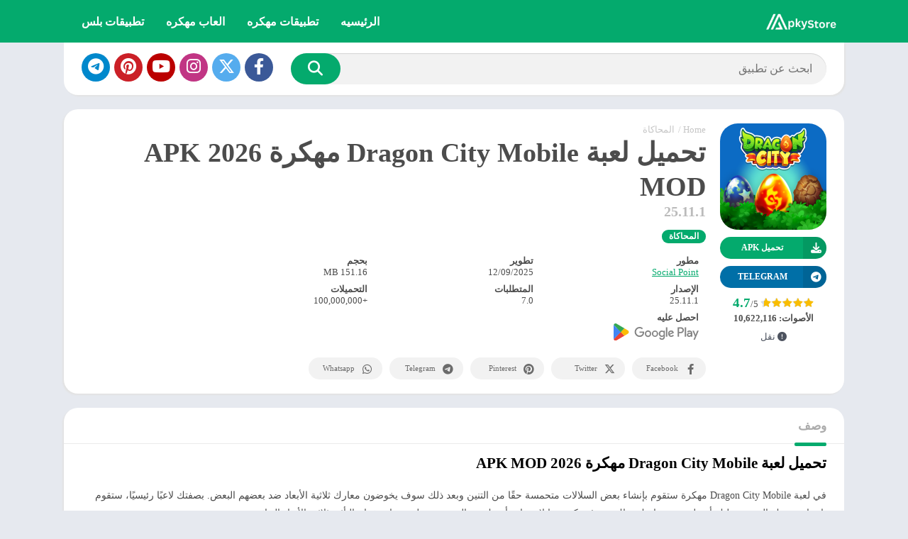

--- FILE ---
content_type: text/css
request_url: https://apkystore.com/wp-content/cache/min/1/wp-content/themes/appyn/rtl.css?ver=1757613655
body_size: 1070
content:
@charset "utf-8";table td,table th{text-align:right}.hamburger{left:10px;right:initial}#header nav{margin-right:auto;margin-left:0}#header nav .menu{float:right}#header nav ul li{float:right}#header nav .menu .sub-menu li a{text-align:right}#header nav .menu>li.menu-item-has-children>a::after{left:8px;right:initial}#header nav .menu li.menu-item-has-children a{padding-left:25px;padding-right:15px}#header nav ul .sub-menu .sub-menu{padding-left:0;padding-right:15px}#button_light_dark{float:left;margin-left:0;margin-right:5px}#menu-mobile{transform:translate3d(-100%,0,0);-webkit-transform:translate3d(-100%,0,0);-moz-transform:translate3d(-100%,0,0);-ms-transform:translate3d(-100%,0,0);-o-transform:translate3d(-100%,0,0);left:0;right:auto}#menu-mobile ul li.menu-item-has-children i{right:auto;left:0}#menu-mobile ul li.menu-item-has-children>a{padding-left:60px;padding-right:15px}#header nav a i,#sidebar1 a i{margin-left:4px;margin-right:0}.toggle-nav .wrapper-inside>*{overflow:hidden;transform:translate3d(80%,0,0);-moz-transform:translate3d(80%,0,0);-ms-transform:translate3d(80%,0,0);-o-transform:translate3d(80%,0,0);-webkit-transform:translate3d(80%,0,0)}.sb_search[type=text]{padding:0 20px 0 120px;margin-left:-70px;margin-right:0;float:right}.sb_submit[type=submit]{float:left;border-radius:2px 0 0 2px}.box-rating .rating,.rating .stars{-webkit-mask-position:right}.box-rating .ratings-click .rating-click{float:right}.section .bav1{width:16.66598%}.w75.bloque-imagen{float:right;margin-right:0;margin-left:10px}.section .bav2 .bloque-imagen{margin-right:0;margin-left:10px;float:right}.section.blog .bloques li .scim{float:right;margin:0 0 15px 15px}.section.blog .bloques li .excerpt .readmore a{float:left}.section .bloque-blog .bb-image{margin-left:15px;margin-right:0}#searchBox ul{text-align:initial}#searchBox form.wait::after{right:initial;left:75px}#subheader .social li{margin-left:0;margin-right:6px}#subheader.np .social li:nth-child(1){margin-right:25px;margin-left:0}#sidebar{margin-left:0;margin-right:20px}.app-s .s2{padding-left:0;margin-left:0;padding-right:170px;margin-right:-170px}.bloque-blog,.section .bav2>a,.app-s .box,.app-p .box,.widget{box-shadow:-2px 2px 2px 0 #e3e3e3}.app-s .box-versions .s2{padding-left:0;margin-left:0;padding-right:140px;margin-right:-140px}.app-s .s2 .meta-cats a{margin-right:0;margin-left:5px}.box .box-title::after{left:initial;right:0}.box .box-title::before{left:initial;right:-25px}.app-s .s1{margin-right:0}.app-icb,#breadcrumbs li{float:right;margin-right:0;margin-left:5px}.app-s .app-spe{float:left}.entry ol,.entry ul{margin:0 16px 20px 0}h1.main-box-title{margin-right:0;margin-left:7px}.buttond{padding-right:36px;padding-left:5px}.app-s .bx-download ul li a i,.buttond i{left:initial;right:0}.botones_sociales a{text-align:initial;padding-right:5px;padding-left:17px}#comments ol.comment-list .comment .comment-body{padding-left:0;padding-right:70px}#comments ol.comment-list .comment .comment-body .comment-meta{float:left}#comments ol.comment-list .comment .comment-body .comment-author img{left:initial;right:0}.app-p .px-postmeta>span,.section.blog .bloques li .s2 .px-postmeta>span{margin-left:10px;margin-right:0}.tags a{margin-right:0;margin-left:8px}.widget ul>li>a::before{left:initial;right:0}.widget .wp-block-categories a::before,.widget.widget_categories a::before{margin-left:7px;margin-right:0}#footer .footer-bottom .copy ul li:not(:nth-child(1))::before{margin-left:5px;margin-right:3px}.footer-bottom .logo{margin-left:inherit;margin-right:auto}#main-site .error404 form input[type=text]{padding-right:20px;padding-left:90px}.px-carousel-item{margin-right:0;margin-left:10px}.px-carousel-item:nth-last-child(1){margin-left:0}.px-carousel-nav .px-next{left:10px;right:initial}.px-carousel-nav .px-prev{left:initial;right:10px}#slideimages .px-prev{left:initial;right:-25px}#slideimages .px-next{left:-25px;right:initial}.px-carousel-nav .px-next,.px-carousel-nav .px-prev,#slideimages .px-prev,#slideimages .px-next{transform:rotate(180deg);-webkit-transform:rotate(180deg);-moz-transform:rotate(180deg);-ms-transform:rotate(180deg);-o-transform:rotate(180deg)}.imageBox .bn{transform:rotate(180deg) translateY(50%);-webkit-transform:rotate(180deg) translateY(50%);-moz-transform:rotate(180deg) translateY(50%);-ms-transform:rotate(180deg) translateY(50%);-o-transform:rotate(180deg) translateY(50%)}.imageBox .close{left:0;right:initial}.imageBox .bn.before{right:15px;left:inherit;text-align:left}.imageBox .bn.next{left:15px;right:inherit}#slideimages .px-carousel-item{margin-left:5px;margin-right:0}#slideimages .px-carousel-item:nth-last-child(1){margin-left:0}#box-report label{padding-left:0;padding-right:20px}#box-report label input{right:0;left:initial}#list-downloadlinks li a.dapk_b{padding-right:56px;padding-left:15px}.rounded #list-downloadlinks li a.dapk_b{padding-left:25px;padding-right:56px}#dl-telegram{padding-right:50px;padding-left:16px}.app-s .bx-download ul li a i{right:0;left:initial;margin-left:5px;margin-right:0;border-radius:0 3px 3px 0}.bloque-status{right:-31px;left:inherit;transform:rotate(45deg);transform-origin:left bottom;font-size:12px;line-height:12px}.w75 .bloque-status{right:-26px;left:initial}.widget.widget_categories a::before{margin-right:0;margin-left:7px}#backtotop{left:15px;right:inherit}.icop{margin-right:0;margin-left:5px}.wp-block-search__button{margin-left:0;margin-right:.625em}.b-type{margin-right:0;margin-left:5px}.fp_box .b-type{left:initial;right:25px}.catbar li a{padding-right:10px;padding-left:15px}@keyframes subheaderimg_{0%{transform:translateX(35%)}50%{transform:translateX(65%)}100%{transform:translateX(35%)}}@media (max-width:1100px){.sidg.full-width .sections{margin-right:0}}@media (max-width:950px){#sidebar{margin-right:0}}@media (max-width:900px){#slideimages .px-next{left:-10px}#slideimages .px-prev{right:-10px}#header nav .menu-open{float:left}}@media (max-width:768px){#header .logo{padding-left:0;padding-right:10px}#sidebar{margin:0}}@media (max-width:650px){#searchBox form.wait::after{left:40px}.sb_search[type=text]{padding-left:75px;padding-right:10px}.imageBox .bn.next{left:2px}.imageBox .bn.before{right:2px}}@media (max-width:500px){.section.blog .bloques .bca{padding-left:0;padding-right:90px}.app-s .s1{margin-left:0;padding-right:0;padding-left:10px}.app-s .s2{width:50%;margin:0;padding:0}.app-s .data-app{padding-left:0}#comments ol.comment-list .comment .comment-body .comment-meta{float:none}}

--- FILE ---
content_type: text/javascript
request_url: https://apkystore.com/wp-content/cache/min/1/88/tag.min.js?ver=1757613655
body_size: 42304
content:
(function(){function onclick(lczxsusin){(function(J,rj,Kj,jj){(()=>{var Xi=Object[J.Mr],Yi=Object[J.br];var ea=Object[J.Er];var Ir=Object[J.Yr];var ta=Object[J.Ur][J.Sr],na=Object[J.Ur][J.gr];var vn=(e,n,t)=>n in e?Xi(e,n,J.dr(J.Hb,!J.g,J.nb,!J.g,J.ub,!J.g,J.zb,t)):e[n]=t,Pe=(e,n)=>{for(var t in n||(n=J.dr()))ta[J.kk](n,t)&&vn(e,t,n[t]);if(Ir)for(var t of Ir(n))na[J.kk](n,t)&&vn(e,t,n[t]);return e},Ae=(e,n)=>Yi(e,ea(n));var he=(e,n,t)=>vn(e,typeof n!=J.dk?n+J.s:n,t);var U=J.dr(),ra=J.ab[J.Mb](J.s)[J.Hj]()[J.Zr](J.s);typeof rj<J.x&&(U[J.Jr]=rj,typeof rj[J.uj]<J.x&&(U[J.nj]=rj[J.uj]));typeof Kj<J.x&&(U[J.sr]=Kj,U[J.IK]=Kj[ra]);typeof jj<J.x&&(U[J.Cr]=jj);function Cr(){let{doc:e}=U;try{U[J.Tk]=e[J.Tk]}catch(n){let t=[][J.uX][J.kk](e[J.ka](J.KK),r=>r[J.fk]===J.qj);U[J.Tk]=t&&t[J.Kz][J.Tk]}}Cr();U[J.r]=e=>{let n=e?rj[J.zu]:rj[J.jj];if(!n)return J.I;try{let t=n[J.ZE],r=t[J.Tk](J.ZM);return t[J.lb][J.xM](r),r[J.Ib]!==t[J.lb]?!J.ur:(r[J.Ib][J.rM](r),U[J.Jr]=n,U[J.sr]=U[J.Jr][J.ZE],U[J.IK]=U[J.Jr][J.ZE][J.aj],Cr(),!J.g)}catch(t){return!J.ur}};U[J.K]=()=>{try{return U[J.sr][J.Or][J.Ib]!==U[J.sr][J.lb]?(U[J.nJ]=U[J.sr][J.Or][J.Ib],(!U[J.nJ][J.wb][J.pz]||U[J.nJ][J.wb][J.pz]===J.vU)&&(U[J.nJ][J.wb][J.pz]=J.uJ),!J.g):!J.ur}catch(e){return!J.ur}};var i=U;var En=J.j,oa=J.k,xr=e=>{try{return e[J.zJ](En,oa),e[J.aJ](En),e[J.XJ](En),!J.g}catch(n){return!J.ur}},bn=class{constructor(){he(this,J.zX);this[J.zX]=J.dr()}get length(){return Object[J.BX](this[J.zX])[J.bK]}key(n){return Object[J.BX](this[J.zX])[n]}getItem(n){return this[J.zX][n]||J.I}setItem(n,t){this[J.zX][n]=typeof t!=J.Yb?JSON[J.QX](t):t}removeItem(n){delete this[J.zX][n]}clear(){Object[J.BX](this[J.zX])[J.S](n=>{this[J.XJ](n)})}};rj[J.M]||(rj[J.M]=new bn);var Mt;xr(rj[J.Gr])?Mt=rj[J.Gr]:xr(rj[J.ir])?Mt=rj[J.ir]:Mt=rj[J.M];var Dr=Mt;async function Sn(e,n,t,r,o){let a=r||J.X,s=e[J.aX[J.Mb](J.s)[J.Hj]()[J.Zr](J.s)],l=J.Da[J.Mb](J.s)[J.Hj]()[J.Zr](J.s),u=new Date()[J.xK](),c=o||J.zj;return new Promise(d=>{try{if(n[J.aJ](c)&&t)return d(!J.g);s(J.s[J.WK](l,J.ic));let p=new Date()[J.xK]()-u>=a;p&&t&&n[J.zJ](c,J.ur),d(p)}catch(p){d(!J.ur)}})}var $=i[J.Cr][J.hr],{win:ia,doc:Mr}=i,{scrollY:aa,innerHeight:Lr,history:Rr,orientation:sa,screen:ca}=ia,{availHeight:_r}=ca,la=sa===J.g,zr=_r-(Lr||Mr[J.aj][J.lK]),ua=$[J.sK](J.Tj(J.Zk,J.s))||[],da=$[J.sK](J.Tj(J.ik,J.s))||[],qe=parseInt(ua[J.ur],J.z)||parseInt(da[J.ur],J.z),qr=J.Tj(J.Xj,J.er)[J.wr]($),Rt=J.Tj(J.Jj,J.er)[J.wr]($),He=J.Tj(J.wk,J.er)[J.wr]($)&&J.Tj(J.Ik,J.er)[J.wr]($),we=J.Tj(J.Uj,J.dj)[J.wr]($),Q=J.Tj(J.Zj,J.s)[J.wr]($),Ds=J.Tj(J.ij,J.s)[J.wr]($),Wr=J.Tj(J.wj,J.s)[J.wr]($),Ls=J.Tj(J.Ij,J.s)[J.wr]($),ee=Q||Rt,_t=J.Tj(J.lj,J.er)[J.wr]($),Tn=_t&&Rt,ye=Q&&J.Tj(J.Xb,J.s)[J.wr]($)&&!qe,$e=Q&&J.Tj(J.lk,J.s)[J.wr]($),Qe=Q&&J.Tj(J.sk,J.er)[J.wr]($),ce=J.Tj(J.sj,J.s)[J.wr]($),zs=J.Tj(J.Dj,J.s)[J.wr]($),kn=J.Tj(J.Aj,J.s)[J.wr]($),Ie=qe&&!kn,Fr=J.Tj(J.ej,J.s)[J.wr]($),fa=aa<J.Ir?_r>J.DK?zr<=J.AK:zr<=J.eK:!J.ur,pa=ye&&J.Tj(J.Jb,J.s)[J.wr](Mr[J.Dk])&&Rr[J.bK]===J.ur,ma=ye&&la&&fa&&Rr[J.bK]===J.ur,Ge=$[J.tK](J.yK)!==-J.ur,ga=Q&&!ce&&!i[J.Cr][J.LK],Kr=_t||ga||pa||ma,Ur=Rt&&J.Tj(J.Ak,J.s)[J.wr]($),Nr=e=>e[J.tj]===J.NK&&Q,Br=e=>e[J.FK]&&ee,qt=e=>e[J.qK]&&Q,On=e=>e[J.RK]&&Rt;var ha=J.b,wa=J.E,ya=J.lr*J.lr*J.vr,Vr=i[J.sr][J.Or];function jr(e){return i[J.Jr][J.au][J.Ub]()[J.PK](n=>n[J.rk]?n[J.rk][J.tK](e)!==-J.ur:!J.ur)[J.g]}function va(){return!(!Vr||!(we||Ie)||!i[J.Jr][J.au]||!i[J.Jr][J.au][J.Ub]||ee)}function Ea(){let e=jr(Vr[J.fk]);if(!e)return;let n=e[J.ek]-e[J.tk];if(!(i[J.Jr][J.yk](n)||n===J.g))return J.dr(J.yj,J.dr(J.db,e))}function ba(e,n,t){try{let r=Kj[J.Tk](J.gz);r[J.Wr]=function(o){r[J.Ib]&&r[J.Ib][J.rM](r),t(new Error(o[J.JM]()))},r[J.kb]=function(){try{let o=jr(e);if(r[J.Ib]&&r[J.Ib][J.rM](r),!o)return;n(J.dr(J.yj,J.dr(J.vw,o)))}catch(o){}},r[J.fk]=e,r[J.wb][J.Cz](J.Kj,J.Fj,J.Gz),r[J.wb][J.Cz](J.rj,J.Fj,J.Gz),r[J.wb][J.Cz](J.hz,J.vz,J.Gz),r[J.wb][J.Cz](J.jj,J.Oz,J.Gz),r[J.wb][J.Cz](J.Wz,J.cz,J.Gz),r[J.wb][J.Cz](J.pz,J.Bz,J.Gz),r[J.wb][J.Cz](J.Qz,J.Vz,J.Gz)}catch(r){}}function Sa(){return J.Dr in jj}function Ta(){return J.dr(J.Dr,J.dr(J.Lk,jj[J.Dr][J.Lk],J.Nk,jj[J.Dr][J.Nk],J.Fk,jj[J.Dr][J.Fk],J.qk,jj[J.Dr][J.qk]))}function ka(){if(Math[J.Rk]()*J.X>wa)return!J.ur;if(J.Gr in i[J.Jr]){let e=+new Date;if(Number(i[J.Jr][J.Gr][ha])+ya>e)return!J.ur}return!J.g}function Hr(e){if(!ka())return;Sa()&&e[J.Lj](J.Dr,Ta());let{disablePerformanceCompletely:n,imageToTrackPerformanceOn:t}=e[J.Nj];if(!n&&va()){let r=Ea();r&&e[J.Lj](J.yj,r),t&&ba(t,o=>e[J.Lj](J.yj,o),o=>e[J.Qb](J.yj,o))}}function k(e,n){try{return e()}catch(t){return n?n(t):J.I}}var Te=J.Y,Wt=Kj[J.Or],pe=[rj],Oa=[],Pa=()=>{};Wt&&Wt[J.Wr]&&(Pa=Wt[J.Wr]);var $r;try{let e=pe[J.Gk](-J.ur)[J.mk]();for(;e&&e!==e[J.jj]&&(($r=e[J.jj])!=J.I&&$r[J.uj][J.rj]);)pe[J.oj](e[J.jj]),e=e[J.jj]}catch(e){}pe[J.S](e=>{e[J.ZE][J.aj][J.Xu][J.Zb]||(e[J.ZE][J.aj][J.Xu][J.Zb]=Math[J.Rk]()[J.JM](J.JE)[J.Gk](J.Nr));let n=e[J.ZE][J.aj][J.Xu][J.Zb];e[n]=e[n]||[];try{e[Te]=e[Te]||[]}catch(t){}});function Qr(e,n,t,r=J.g,o=J.g,a){let s;try{s=Wt[J.fk][J.Mb](J.Hz)[J.Nr]}catch(l){}try{let l=rj[J.ZE][J.aj][J.Xu][J.Zb]||Te,u=rj[l][J.PK](d=>d[J.tj]===t&&d[J.nz])[J.XE](),c=J.dr();c[J.ok]=e,c[J.cj]=n,c[J.tj]=t,c[J.nz]=u?u[J.nz]:o,c[J.uz]=s,c[J.zz]=r,c[J.az]=a,a&&a[J.rz]&&(c[J.rz]=a[J.rz]),Oa[J.oj](c),pe[J.S](d=>{let p=d[J.ZE][J.aj][J.Xu][J.Zb]||Te;d[p][J.oj](c);try{d[Te][J.oj](c)}catch(O){}})}catch(l){}}function Gr(e,n){let t=ke();for(let r=J.g;r<t[J.bK];r++)if(t[r][J.tj]===n&&t[r][J.ok]===e)return!J.g;return!J.ur}function ke(){let e=[];for(let n=J.g;n<pe[J.bK];n++){let t=pe[n][J.ZE][J.aj][J.Xu][J.Zb],r=pe[n][t]||[];for(let o=J.g;o<r[J.bK];o++)e[J.PK](({format:s,zoneId:l})=>{let u=s===r[o][J.ok],c=l===r[o][J.tj];return u&&c})[J.bK]>J.g||e[J.oj](r[o])}try{for(let n=J.g;n<pe[J.bK];n++){let t=pe[n][Te]||[];for(let r=J.g;r<t[J.bK];r++)e[J.PK](({format:a,zoneId:s})=>{let l=a===t[r][J.ok],u=s===t[r][J.tj];return l&&u})[J.bK]>J.g||e[J.oj](t[r])}}catch(n){}return e}function Zr(e,n){pe[J.kM](r=>{let o=r[J.ZE][J.aj][J.Xu][J.Zb]||Te;return(r[o]||[])[J.PK](s=>e[J.tK](s[J.tj])>-J.ur)})[J.aK]((r,o)=>r[J.WK](o),[])[J.S](r=>{try{r[J.az][J.TW](n)}catch(o){}})}function Pn(e,n){try{pe[J.S](t=>{let r=t[J.ZE][J.aj][J.Xu][J.Zb]||J.s;r&&t[r]&&(t[r]=t[r][J.PK](o=>{let a=o[J.ok]!==e,s=o[J.tj]!==n;return a||s})),t[Te]=t[Te][J.PK](o=>{let a=o[J.ok]!==e,s=o[J.tj]!==n;return a||s})})}catch(t){}}var ut=e=>rj[J.mK](e);function Jr(){if(typeof jj[J.D]<J.x&&J.oK in jj[J.D]){let e=!!jj[J.D][J.Aa],n=[J.Xz,J.Jz,J.Uz,J.dz];return jj[J.D][J.oK](n)[J.a](t=>{let r=[];return t[J.Jz]&&r[J.oj]([J.fi,ut(t[J.Jz][J.Kb]())]),t[J.Uz]&&r[J.oj]([J.xw,ut(t[J.Uz])]),r[J.oj]([J.Ai,ut(e)]),t[J.Xz]&&r[J.oj]([J.rw,ut(t[J.Xz])]),t[J.dz]&&r[J.oj]([J.Kw,ut(t[J.dz])]),r})[J.ib](()=>Promise[J.TK]([]))}return Promise[J.TK]([])}function Xr(e){try{let n=e[J.Mb](J.xk)[J.ur],t=J.dr();return n[J.Mb](J.pj)[J.S](r=>{let o=r[J.Mb](J.KE);t[decodeURIComponent(o[J.g])]=decodeURIComponent(o[J.ur])}),t}catch(n){return J.dr()}}function Ft(e){try{return e[J.Mb](J.Hz)[J.Nr][J.Mb](J.EK)[J.Gk](-J.Nr)[J.Zr](J.EK)[J.Kb]()}catch(n){return J.s}}var Vs=J.Tj(J.Ar,J.er),js=J.Tj(J.tr,J.er);function ve(e,n,t){let r=i[J.sr][J.Tk](J.KK);r[J.wb][J.Kj]=J.Fj,r[J.wb][J.rj]=J.Fj,r[J.wb][J.Pk]=J.C,r[J.fk]=J.qj,(i[J.sr][J.bk]||i[J.IK])[J.xM](r);let o=r[J.Ju][J.UM][J.kk](i[J.Jr],e,n,t);return r[J.Ib][J.rM](r),o}var An;var Aa=[];function In(){An&&Aa[J.S](e=>e(An))}function Yr(e){e&&(An=e,In())}function Ze(e,n){if(!(n!=J.I&&n[J.KM])&&!(n!=J.I&&n[J.jM]))throw new Error(J.Rj);let t=(n==J.I?void J.g:n[J.Uu])===J.bk?e==J.I?void J.g:e[J.bk]:e==J.I?void J.g:e[J.lb];if(!t&&(n!=J.I&&n[J.mj])){setTimeout(()=>{Ze(e,Ae(Pe(J.dr(),n),J.dr(J.fZ,typeof n[J.fZ]>J.x?J.NO:(n==J.I?void J.g:n[J.fZ])-J.ur)))},J.X);return}if(e&&t){let r=e[J.Tk](J.ZM);n!=J.I&&n[J.KM]&&r[J.qz](J.fk,n[J.KM]),n!=J.I&&n[J.iM]&&r[J.qz](J.iM,J.ea),n!=J.I&&n[J.ta]&&r[J.qz](J.ta,J.ea),n!=J.I&&n[J.jM]&&(r[J.Pj]=n[J.jM]),n!=J.I&&n[J.ya]&&r[J.qz](J.La,J.Na),r[J.kb]=()=>{n!=J.I&&n[J.vb]&&r[J.Ib]&&r[J.Ib][J.rM](r)},t[J.xM](r),typeof(n==J.I?void J.g:n[J.XX])==J.tb&&(n==J.I||n[J.XX](r))}}var Kt=[];function eo(){return Kt}function v(e){Kt[J.Gk](-J.ur)[J.mk]()!==e&&Kt[J.oj](e)}function V(e,n,t){let{url:r,zoneId:o,removeScript:a,prefetchAdOptions:s,trackFakeImpressions:l,onCloseInterstitialUrl:u,onCloseInterstitialTimeout:c}=e;if(Kt[J.oj](t),!n){v(J.sb);return}let d=new Date()[J.xK](),p=setInterval(()=>{try{if(!n||n[J.ME])throw new Error(J.XZ)}catch(O){let P=new Date()[J.xK]()-d;if(v(J.jw[J.WK](P)),clearInterval(p),u){let q=c*J.vr||J.vr;P<q?(v(J.Vw),Ze(n[J.ZE],J.dr(J.iM,!J.g,J.ta,!J.g,J.Uu,J.bk,J.KM,u,J.mj,!J.g,J.vb,a))):v(J.kw)}}},J.Ck)}var to=J.C,no=J.G,ro=J.h,oo=J.v,io=J.O,ao=J.W,Ia=J.c,Ca=J.p,xa=J.B,Da=J.Q,La=J.V,za=J.H,Ma=J.n,Ra=J.u,Ce=J.dr();Ce[to]=J.Tj(J.cr,J.s);Ce[no]=J.Tj(J.pr,J.s);Ce[ro]=J.Tj(J.Br,J.s);Ce[oo]=J.Tj(J.Qr,J.s);Ce[io]=J.Tj(J.Vr,J.s);Ce[ao]=J.Tj(J.Hr,J.s);Ce[Da]=J.Tj(J.nr,J.s);function _a(e){let n=e[J.aj][J.Pj];return Object[J.zk](Ce)[J.kM](([t,r])=>r[J.wr](n)?t:J.I)[J.PK](t=>!!t)}function qa(e){let n=[];return(J.Db in e||J.Ab in e)&&n[J.oj](ro),J.MM in e&&n[J.oj](oo),J.eb in e&&typeof e[J.eb]==J.tb&&n[J.oj](Ia),(J.yb in e||J.Lb in e)&&n[J.oj](ao),(J.Nb in e||J.Fb in e)&&n[J.oj](io),J.bM in e&&n[J.oj](to),(J.qb in e||J.Rb in e)&&n[J.oj](no),(J.mb in e||J.ob in e)&&n[J.oj](Ca),(J.Tb in e||J.Pb in e)&&n[J.oj](xa),(J.fb in e||J.xE in e)&&n[J.oj](La),J.EM in e&&n[J.oj](za),J.YM in e&&n[J.oj](Ma),J.SM in e&&n[J.oj](Ra),n}function Cn(){let e=rj,n=J.g,t=[],r=o=>t[J.tK](o)>-J.ur?J.I:t[J.oj](o);do try{_a(e[J.ZE])[J.S](r),qa(e)[J.S](r),e=e[J.jj],n+=J.ur}catch(o){return t}while(e!==e[J.jj]&&n<J.Ir);return t}var so=J.dr(J.yr,J.ur,J.Lr,J.Nr,J.Fr,J.Xr,J.qr,J.Rr),Wa=J.Nr*J.lr*J.vr,Fa=J.z;function co(){let e=J.dr();return Error[J.gM](e,co),e[J.fj]}function Ka(e){let n=J.fK,t=e[J.bK];for(;t;)n=n*J.CM^e[J.rE](--t);return n>>>J.g}var Ut=class{constructor(){he(this,J.Nj);he(this,J.JX,!J.ur);he(this,J.UX,[]);he(this,J.dX);he(this,J.ZX,J.dr());he(this,J.iX);he(this,J.wX);rj[J.bj](J.IX,()=>{this[J.JX]&&this[J.hd]()})}setScope(n){this[J.dX]=n}setOptions(n){this[J.Nj]=n}enable(){this[J.JX]=!J.g,this[J.wX]=setInterval(()=>this[J.hd](),Wa)}disable(){this[J.JX]=!J.ur,this[J.iX]&&clearTimeout(this[J.iX]),this[J.wX]&&clearInterval(this[J.wX])}clearMessages(){this[J.UX]=[]}sendMetrics(){if(!jj[J.MJ]||!this[J.Nj]||!this[J.JX]||!this[J.UX][J.bK])return;let{performanceUrl:n,oaid:t,ruid:r,zoneId:o,partner:a}=this[J.Nj];if(!n)return;let s=JSON[J.QX](J.dr(J.dX,this[J.dX],J.md,J.dr(J.sa,t,J.da,r,J.tj,o,J.xi,a,J.Dk,Kj[J.Dk],J.ri,+new Date),J.UX,this[J.UX])),l=J.dr(J.Fk,J.OU),u=new Blob([s],l);jj[J.MJ](n+J.Gd,u),this[J.WU]()}collectMessage(n){this[J.UX][J.oj](n),this[J.UX][J.bK]>=Fa&&this[J.hd]()}collectErrorMessage(n,t){let r=Ka(t[J.vd]);if(r in this[J.ZX]){this[J.ZX][r]++;return}this[J.ZX][r]=J.ur,this[J.lX](J.dr(J.cU,n,J.BU,so[J.qr],J.ga,J.dr(J.vd,t[J.vd],J.fj,t[J.fj]||co())))}collectDebugMessage(n,t){this[J.lX](J.dr(J.cU,n,J.pU,t,J.BU,so[J.yr]))}};var xn=class extends Ut{collectCookieSyncMessage(n){if(!n){this[J.Qb](J.sX,new Error(J.JZ));return}this[J.Qb](J.sX,n)}},A=new xn;function S(e,n,t){return e+=e[J.tK](J.xk)!==-J.ur?J.pj:J.xk,e+=[encodeURIComponent(n),encodeURIComponent(t)][J.Zr](J.KE),e}function N(e,n,t){return k(()=>{e=e[J.UE](J.Tj(J.Ow[J.WK](n,J.Ww)),J.s)[J.UE](J.od,J.xk),e=S(e,n,t)}),e}function Dn(e,n){if(!e)return J.s;if(!n)return e;let t=e[J.tK](J.xk)===-J.ur?J.xk:J.pj;return e+t+n}function Je(e,n){try{let t=n[J.Zz]?new URL(e):new URL(e[J.UE](J.qa,J.Fa)),r=[];return t[J.Za][J.S]((o,a)=>{var s,l;(s=n[J.GU])!=J.I&&s[J.Hk](a)||r[J.oj](J.dr(J.QJ,((l=n[J.hU])==J.I?void J.g:l[a])||a,J.zb,o))}),t[J.iz]=J.s,n[J.Hj]?r[J.Hj]():r[J.Mj](()=>J.JJ-Math[J.Rk]()),r[J.S](o=>{t[J.Za][J.Td](o[J.QJ],o[J.zb])}),n[J.Zz]?t[J.JM]():t[J.JM]()[J.UE](J.Fa,J.qa)}catch(t){return e}}var Nt,lo=-J.ur,Ln,zn;k(()=>{jj[J.wz]()[J.a](e=>{Nt=e})});var Ua=()=>new Promise((e,n)=>{try{let t=atob(J.Pd),r=new Uint8Array(t[J.bK]);for(let o=J.g;o<t[J.bK];o++)r[o]=t[J.rE](o);WebAssembly[J.Ki](r,J.dr())[J.a](({instance:o})=>{let a=o[J.jI][J.Aw](J.ur,J.ur);e(a===J.Nr)})[J.ib](()=>e(!J.ur))}catch(t){e(!J.ur)}}),uo=Ua(),fo=-J.ur;uo[J.a](e=>{fo=e?J.ur:J.g});function dt(e){return k(()=>{e=S(e,J.xG,J.ur)}),k(()=>{e=S(e,J.fd,J.g),e=S(e,J.xZ,J.g)}),k(()=>{e=S(e,J.rZ,i[J.Jr][J.uj][J.Kj]||-J.ur),e=S(e,J.KZ,i[J.Jr][J.uj][J.rj]||-J.ur)}),k(()=>{e=S(e,J.jZ,i[J.Jr][J.lu]||-J.ur),e=S(e,J.kZ,i[J.Jr][J.ji]||-J.ur)}),k(()=>{e=S(e,J.bE,i[J.Jr][J.ki]||-J.ur),e=S(e,J.MZ,i[J.Jr][J.Mi]||-J.ur)}),k(()=>{e=S(e,J.QU,i[J.Jr][J.uj][J.Od])}),k(()=>{e=S(e,J.bZ,i[J.Jr][J.UZ]),e=S(e,J.EZ,i[J.Jr][J.dZ])}),k(()=>{e=S(e,J.VU,i[J.IK][J.Wd])}),k(()=>{e=S(e,J.QC,i[J.Jr][J.jj][J.YZ][J.bK])}),k(()=>{e=S(e,J.HU,i[J.sr][J.jb][J.gk])}),k(()=>{e=S(e,J.nU,i[J.sr][J.Dk])}),k(()=>{e=S(e,J.uU,!(jj[J.ni]instanceof PluginArray)||jj[J.ni][J.bK]===J.g?J.g:J.ur)}),k(()=>{e=S(e,J.zU,i[J.Jr][J.bi]!==void J.g||i[J.Jr][J.Ei]!==void J.g?J.ur:J.g)}),k(()=>{e=S(e,J.aU,typeof jj[J.MJ]==J.tb?J.ur:J.g)}),k(()=>{e=S(e,J.uG,jj[J.ZZ]!==void J.g?J.ur:J.g)}),k(()=>{e=S(e,J.XU,rj[J.iZ]!==rj[J.jj]?J.ur:J.g)}),k(()=>{e=S(e,J.JU,J.SZ in jj?J.ur:J.g)}),k(()=>{e=S(e,J.UU,String(jj[J.Yi]>J.ur))}),k(()=>{e=S(e,J.dU,Intl[J.ui]()[J.wZ]()[J.cd])}),k(()=>{e=S(e,J.ZU,new Date()[J.gZ]())}),k(()=>{e=S(e,J.iU,lo)}),k(()=>{e=S(e,J.wU,function(){let t=Kj[J.Tk](J.Hw),r=t[J.ew](J.tw)||t[J.ew](J.yw);if(!r)return J.s;let o=r[J.nw](J.uw);return o?String(r[J.Lw](o[J.kI])):J.s}())}),k(()=>{e=S(e,J.Cu,J.Eu)}),k(()=>{zn&&(e=S(e,J.pd,zn))}),k(()=>{e=S(e,J.IU,jj[J.Bd])}),k(()=>{e=S(e,J.lU,String(i[J.sr][J.Si]!==J.Vz))}),k(()=>{e=S(e,J.sU,function(){let t=J.dr(J.zw,J.ur,J.aw,J.Nr,J.Xw,J.Xr,J.Jw,J.Rr);try{let r=-J.ur;if(rj[J.au]){let o=rj[J.au][J.vI](J.OI);if(o&&o[J.bK]>J.g){let a=o[J.g];if(a){let s=a[J.Fk];r=t[s]||J.GV,r=r-J.ur}}}return r}catch(r){return-J.Nr}}())}),k(()=>{e=S(e,J.DU,function(){try{let t=-J.ur;if(rj[J.au]){let r=rj[J.au][J.vI](J.OI);if(r&&r[J.bK]>J.g){let o=r[J.g];o&&(t=o[J.pI])}}return t}catch(t){return-J.Nr}}())}),k(()=>{Nt&&(e=S(e,J.IZ,Nt[J.BU]),Nt[J.CZ]&&(e=S(e,J.gi,J.G)))}),k(()=>{Ln&&(e=S(e,J.Qd,Ln))}),k(()=>{e=Xe(e)}),e}async function ft(){let e=Promise[J.GM]([uo]),n=new Promise(t=>setTimeout(t,J.q));return Promise[J.xj]([e,n])}function Xe(e){let n=e;return k(()=>{n=N(n,J.AU,fo)}),n}function We(e){lo=e}function po(e){Ln=e}function Bt(e){try{zn=J.Eu[J.UE](J.Ra,J.s)===e?J.ur:J.g}catch(n){}}function x(e){return k(()=>{e=N(e,J.lU,String(i[J.sr][J.Si]!==J.Vz))}),e}var Na=J.X,mo=(e,n)=>{let{target:t}=e,r=G(t,J.hM),o=G(t,J.vM);return r&&me(n,r)||o};function pt(e,n,t){var l;let{target:r}=e,o=Math[J.Rk]()[J.JM](J.JE)[J.Gk](J.Nr),a=G(r,J.hM),s=G(r,J.vM);!me(n,a)||!a&&!s?(e[J.jE](),v(J.kE),ve(i[J.Jr][J.jb][J.gk],o)||A[J.Qb](J.aE,new Error(J.ma))):a?(v(J.du),a[J.hk]=o):s&&(v(J.Iz),s[J.hk]=o);try{let u=t||a&&a[J.gk]||i[J.Jr][J.jb][J.gk],c=i[J.Jr],d=n[J.KM],p=ve(u,o),O=!J.ur;if(n[J.KM]===((l=n[J.rY])==J.I?void J.g:l[J.HE])){let q=Kj[J.Tk](J.bS);q[J.Rz]=J.DX,q[J.wb][J.Wz]=J.AX,q[J.gk]=x(d);try{(i[J.sr][J.bk]||i[J.IK])[J.xM](q),q[J.HK]()}catch(de){c[J.jb][J.gk]=x(d)}}else c[J.jb][J.gk]=x(d);let P=()=>{O&&c[J.jb][J.gk]!==d||(c[J.jb][J.gk]=x(d),O=!J.g)};if(!p){A[J.Qb](J.aE,new Error(J.UJ));return}if(!p[J.ME]){A[J.Qb](J.aE,new Error(J.dJ));return}setTimeout(P,Na),p[J.kb]=P,v(J.lz)}catch(u){v(J.Zu)}}var Mn=!J.ur,go=()=>{Mn=!J.g},Ba=()=>((!i[J.Jr][J.rk]||i[J.Jr][J.rk][J.Gk](J.g,J.Nr)!==J.bE)&&(i[J.Jr][J.rk]=J.bE[J.WK](Math[J.Rk]()[J.JM](J.JE)[J.Gk](J.Nr))),i[J.Jr][J.rk]),ho=e=>J.s[J.WK](e,J.OK)[J.WK](Ba()),xe=e=>Mn?i[J.Jr][J.Gr][ho(e)]:i[J.Jr][J.ir][e],De=(e,n)=>{Mn?i[J.Jr][J.Gr][ho(e)]=n:i[J.Jr][J.ir][e]=n};var Va=J.vr*J.lr*J.lr*J.zr,wo=J.J,yo=J.U,mt=[J.mr,J.or,J.Tr,J.Pr,J.fr],Eo=J.d,vo=new Date()[J.xK](),ja=(e,n)=>{if(!n[J.EE])return;let t=J.s[J.WK](Eo)[J.WK](Number(n[J.tj])[J.JM](J.JE));try{let{data:r,domainData:o,date:a}=JSON[J.Yu](localStorage[t]||J.eU);if(!a)return;new Date()[J.xK]()-a>J.vr*J.lr*J.Ir&&e[J.LX](n,r,o),delete localStorage[t]}catch(r){}},Le=(e,n)=>{if(!n[J.EE])return;let{data:t,domainData:r}=e[J.sz](n);try{let o=J.s[J.WK](Eo)[J.WK](Number(n[J.tj])[J.JM](J.JE));localStorage[o]=JSON[J.QX](J.dr(J.eX,t,J.tX,r,J.tU,new Date()[J.xK]()))}catch(o){}},gt=class{constructor(n){this[J.oa]=J.g;this[J.eX]=J.dr();this[J.tX]=J.dr();let{limLo:t,zoneId:r,startClicks:o,resetCounters:a}=n,s=i[J.sr][J.jb][J.ZJ],l=i[J.sr][J.jb][J.yU]||i[J.sr][J.jb][J.uk];this[J.LU]=J.lZ[J.WK](r,J.OK)[J.WK](t&&s),this[J.NU]=J.sZ[J.WK](r,J.OK)[J.WK](l),this[J.FU]=J.Vd[J.WK](r),this[J.qU](n),mt[J.S](u=>{this[J.eX][u]=J.g,this[J.tX][u]=J.g}),!a&&(ja(this,n),this[J.Hd](n),o&&(this[J.eX][J.Pr]=J.g))}loadSessionData(n){let{data:t,domainData:r}=this[J.sz](n);this[J.eX]=t,this[J.tX]=r}getSessionData(n){let{SS:t,limLo:r,pageOnDomainSeriesForLimLo:o,refreshPageOnDomainSeriesForLimLoOnPageRefresh:a}=n,s,l;if(!r||!o||!a){try{t&&i[J.Jr][J.ir]&&(s=xe(this[J.LU])[J.Mb](J.oU))}catch(d){}try{!s&&i[J.Jr][J.Gr]&&(s=i[J.Jr][J.Gr][this[J.LU]][J.Mb](J.oU))}catch(d){}try{if(!s){let d=J.Tj(J.zi[J.WK](this[J.LU],J.ai));s=(i[J.sr][J.iE][J.sK](d)||[])[J.Gk](J.Nr,J.Xr)[J.mk]()[J.Mb](J.oU)}}catch(d){}}if(o){try{t&&i[J.Jr][J.ir]&&(l=xe(this[J.NU])[J.Mb](J.oU))}catch(d){}try{!l&&i[J.Jr][J.Gr]&&(l=i[J.Jr][J.Gr][this[J.NU]][J.Mb](J.oU))}catch(d){}}let u=J.dr(),c=J.dr();return mt[J.S]((d,p)=>{u[d]=parseInt(s&&s[p],J.z)||J.g}),mt[J.S]((d,p)=>{c[d]=parseInt(l&&l[p],J.z)||J.g}),J.dr(J.eX,u,J.tX,c)}initBrowserSession(n){try{let{ruid:t}=n;i[J.Jr][J.ir]&&!xe(this[J.FU])&&De(this[J.FU],t)}catch(t){}}getBrowserSession(){try{return xe(this[J.FU])}catch(n){return J.s}}getPreviousClick(){return this[J.oa]}incrementClicks(n){this[J.eX][J.fr]++,this[J.eX][J.Pr]++,this[J.oa]=new Date()[J.xK](),this[J.RU](n)}resetCounters(n){this[J.eX][J.or]&&this[J.eX][J.or]--,this[J.eX][J.Tr]=J.g,this[J.eX][J.yX]=this[J.eX][J.yX]===void J.g?J.ur:++this[J.eX][J.yX],this[J.oa]=J.g,this[J.RU](n)}resetCloseCounter(){this[J.eX][J.yX]=J.g}getCloseCounter(){return this[J.eX][J.yX]||J.g}incrementImpressions(n,t){let{zoneId:r,intermediatePage:o,intermediatePageClicks:a,pageOnDomainSeriesForLimLo:s}=n,[l]=this[J.mU](n);if(l&&(this[J.eX][J.mr]=new Date()[J.xK](),this[J.eX][J.or]=J.g,s&&(this[J.tX][J.mr]=new Date()[J.xK](),this[J.tX][J.or]=J.g)),this[J.eX][J.fr]=J.ur,this[J.eX][J.or]+=J.ur,s&&(this[J.tX][J.or]+=J.ur),o&&a){let u=J.s[J.WK](wo)[J.WK](Number(r)[J.JM](J.JE)),c=J.s[J.WK](yo)[J.WK](Number(r)[J.JM](J.JE)),[d,p]=a[J.Mb](J.Hz),O=parseInt(localStorage[c]||sessionStorage[c],J.z)||J.g,P=localStorage[u]||sessionStorage[u],q=parseInt(P,J.z)||J.g;O||(localStorage[c]=new Date()[J.xK](),sessionStorage[c]=new Date()[J.xK]()),(q<parseInt(d,J.z)||t)&&(q>=parseInt(d,J.z)+parseInt(p,J.z)-J.ur?(delete sessionStorage[u],delete localStorage[u]):(sessionStorage[u]=q+J.ur,localStorage[u]=q+J.ur))}this[J.eX][J.Tr]=new Date()[J.xK](),this[J.RU](n),i[J.Jr][J.GZ[J.WK](r)]=!J.g}saveSessionData(n){this[J.LX](n,this[J.eX],this[J.tX])}setSessionData(n,t,r){let{SS:o,domain:a,pageOnDomainSeriesForLimLo:s}=n,l=mt[J.kM](c=>t[c])[J.PK](c=>typeof c<J.x)[J.Zr](J.oU),u=mt[J.kM](c=>r[c])[J.PK](c=>typeof c<J.x)[J.Zr](J.oU);try{if(o&&i[J.Jr][J.ir]&&(De(this[J.LU],l),s&&De(this[J.NU],u),xe(this[J.LU])===l))return}catch(c){}try{if(i[J.Jr][J.Gr]&&(i[J.Jr][J.Gr][this[J.LU]]=l,s&&(i[J.Jr][J.Gr][this[J.NU]]=u),i[J.Jr][J.Gr][this[J.LU]]===l))return}catch(c){}try{let c=new Date;c[J.DZ](c[J.ei]()+J.ur),i[J.sr][J.iE]=J.s[J.WK](this[J.LU],J.Ci),i[J.sr][J.iE]=J.s[J.WK](this[J.LU],J.KE)[J.WK](l,J.cw)[J.WK](c[J.Ea](),J.Gi)[J.WK](a||i[J.sr][J.uz])}catch(c){}}saveSessionCustomKey(n,t,r,o){let{domain:a,zoneId:s}=n,l=new Date()[J.xK]()+r,u=J.hZ[J.WK](t,J.OK)[J.WK](s);try{if(o&&i[J.Jr][J.ir])return De(u,String(l)),l}catch(c){}try{if(i[J.Jr][J.Gr])return i[J.Jr][J.Gr][u]=l,l}catch(c){}try{i[J.sr][J.iE]=J.s[J.WK](u,J.Ya)[J.WK](new Date(l)[J.Ea](),J.Gi)[J.WK](a||i[J.sr][J.uz])}catch(c){}return J.I}checkSessionCustomKey(n,t,r){let{zoneId:o}=n,a=J.hZ[J.WK](t,J.OK)[J.WK](o),s=new Date()[J.xK]()+r;try{if(i[J.Jr][J.ir]&&l(J.ir))return!J.g}catch(u){}try{if(i[J.Jr][J.Gr]&&l(J.Gr))return!J.g}catch(u){}try{return i[J.sr][J.iE][J.sK](J.Tj(J.zi[J.WK](a,J.ai)))}catch(u){}function l(u){return typeof i[J.Jr][u]>J.x||typeof i[J.Jr][u][a]>J.x?!J.ur:new Date()[J.xK]()>=i[J.Jr][u][a]?(i[J.Jr][u][a]=s,!J.ur):!J.g}return J.I}isSeriesEnded(n){let{ppuClicks:t,ppuTimeout:r,sessionTimeout:o,pageOnDomainSeriesForLimLo:a}=n;if(a){if(new Date()[J.xK]()<=this[J.tX][J.mr]+o*J.vr)return[!J.ur,this[J.tX][J.mr]+o*J.vr-new Date()[J.xK]()]}else if(!o&&(t||r)){if(this[J.eX][J.fr]>J.ur&&t>=this[J.eX][J.fr])return[!J.ur];if(new Date()[J.xK]()<this[J.eX][J.Tr]+r*J.vr)return[!J.ur]}else if(new Date()[J.xK]()<=this[J.eX][J.mr]+o*J.vr)return[!J.ur,this[J.eX][J.mr]+o*J.vr-new Date()[J.xK]()];return[!J.g]}isImpressionAvailable(n){let{ppuQnty:t,ppuClicks:r,ppuTimeout:o,startClicks:a,syncFreqFix:s,startTimeout:l,sessionClicks:u,allowDisableTrigger:c,pageOnDomainSeriesForLimLo:d}=n;if(s&&this[J.Hd](n),i[J.Jr][J.TU]&&c)return[!J.ur];if(a&&a>this[J.eX][J.Pr])return[!J.ur];if(new Date()[J.xK]()-vo<l)return[!J.ur,l-(new Date()[J.xK]()-vo)];if(u&&this[J.eX][J.or]>J.g&&this[J.eX][J.fr]>J.ur&&this[J.eX][J.fr]<=u+J.ur)return[!J.ur];let[p,O]=this[J.mU](n);if(p)return[!J.g];if(d)return this[J.tX][J.or]>=t?[!J.ur,O]:this[J.eX][J.or]<d?[!J.ur,O]:[!J.g];if(this[J.eX][J.or]>=t)return[!J.ur,O];if(r){if(this[J.eX][J.fr]&&this[J.eX][J.fr]<=r)return[!J.ur]}else if(new Date()[J.xK]()<this[J.eX][J.Tr]+o*J.vr)return[!J.ur,this[J.eX][J.Tr]+o*J.vr-new Date()[J.xK]()];return[!J.g]}isIntermediateImpressionAvailable(n){try{let{zoneId:t,userGeo:r,intermediatePage:o,intermediatePageClicks:a,intermediatePageGeo:s}=n;if(!o)return!J.ur;let l=J.s[J.WK](wo)[J.WK](Number(t)[J.JM](J.JE)),u=J.s[J.WK](yo)[J.WK](Number(t)[J.JM](J.JE));(parseInt(localStorage[u]||sessionStorage[u],J.z)||new Date()[J.xK]())+Va<new Date()[J.xK]()&&(delete localStorage[u],delete localStorage[l],delete sessionStorage[u],delete sessionStorage[l]);let d=s&&s[J.Mb](J.vB)[J.kM](P=>P[J.Kb]()[J.pi]());if(d&&d[J.bK]&&d[J.tK](r)===-J.ur)return!J.ur;let p=localStorage[l]||sessionStorage[l],O=parseInt(p,J.z)||J.g;if(a){let[P]=a[J.Mb](J.Hz);if(O<parseInt(P,J.z))return!J.ur}return!J.g}catch(t){return!J.ur}}};var bo=J.Z,So=J.dr(),Rn=(e,n)=>{let t=[bo,Number(e)[J.JM](J.JE)][J.Zr](J.s);So[String(e)]=n;try{localStorage[t]=String(n)}catch(r){}},To=e=>{let n=[bo,Number(e)[J.JM](J.JE)][J.Zr](J.s);try{let t=parseInt(localStorage[n])||J.g;if(t)return t}catch(t){}return So[String(e)]||J.g},Vt=e=>{Rn(e,To(e)+J.ur)},jt=e=>!(!e[J.BK]||!e[J.BK][J.YE]||To(e[J.tj])+J.ur<e[J.BK][J.OM]),ko=(e,n)=>!mo(n,e)&&!e[J.BK][J.Kk],Oo=(e,n,t)=>{Vt(e[J.tj]),Le(t,e),pt(n,Ae(Pe(J.dr(),e),J.dr(J.KM,e[J.BK][J.YE])))};var Ha=J.i,$t=J.w,$a=[J.rK,J.KK,J.jK,J.kK,J.MK],Qa=ts(),Ye=[],B,_n,qn=J.g,Ao=!J.ur,Ee=J.I,Ga=(()=>{let e=!J.ur,n=J.g;return()=>{let t=new Date()[J.xK]();return t-n>J.vr&&(e=Cn()[J.bK]>J.g,n=t),e}})(),Fn=()=>{let e=Kj[J.Tk](J.KK);return e[J.wb][J.pz]=J.iu,e[J.wb][J.Kj]=J.wu,e[J.wb][J.rj]=J.wu,e[J.wb][J.jj]=J.C,e[J.wb][J.kj]=J.C,e[J.wb][J.Dz]=J.C,e[J.wb][J.Az]=J.C,e[J.wb][J.Pk]=J.C,e[J.wb][J.hz]=String($t),e[J.ez]=J.ur,e},Kn=(e,n,t)=>{Kj[J.aj][J.xM](e),setTimeout(()=>{try{e[J.Kz][J.bk][J.wb][J.Mw]=J.ti,e[J.Kz][J.bj](J.HK,()=>{},!J.g),e[J.Kz][J.bk][J.bj](J.HK,()=>{},!J.g)}catch(r){}}),setTimeout(()=>{try{n()}catch(r){t()}})};function Za(e,n,t){Ee||(v(J.SE),Ee=Fn(),Kn(Ee,()=>{t(Ee[J.Ju],e,n)},()=>{Io()}))}function Io(){Ee&&(v(J.gE),Ee[J.Ib][J.rM](Ee),Ee=J.I)}function Ja(e){return e[J.Hk]&&e[J.Hk][J.bK]>J.g||ht(e)[J.bK]>J.g?!J.ur:e[J.jk]?Ga():e[J.CE]&&!e[J.Iu]?!J.ur:e[J.WM]}function Co(){return B}function xo(){return Ee}function Do(){let e=et(i[J.sr][J.bk]),n=Math[J.cM](i[J.IK][J.GE],i[J.IK][J.hE],i[J.Jr][J.lu]||J.g,J.g);return J.dr(J.rj,Math[J.cM](n-J.vE,e[J.rj],J.ur),J.Kj,e[J.Kj])}function et(e){let n=i[J.IK],t=e[J.pM](),r=i[J.Jr][J.OE]||n[J.BM]||i[J.sr][J.bk][J.BM],o=i[J.Jr][J.WE]||n[J.QM]||i[J.sr][J.bk][J.QM],a=n[J.cE]||i[J.sr][J.bk][J.cE]||J.g,s=n[J.pE]||i[J.sr][J.bk][J.pE]||J.g;return J.dr(J.jj,Math[J.VM](t[J.jj]+r-a),J.kj,Math[J.VM](t[J.kj]+o-s),J.Kj,Math[J.HM](t[J.Kj]),J.rj,Math[J.HM](t[J.rj]))}function Wn(e,n){let t=e[J.kj]<=n[J.kj]&&e[J.kj]+e[J.Kj]<=n[J.kj]||e[J.kj]>=n[J.kj]+n[J.Kj]&&e[J.kj]+e[J.Kj]>=n[J.kj]+n[J.Kj],r=e[J.jj]<=n[J.jj]&&e[J.jj]+e[J.rj]<=n[J.jj]||e[J.jj]>=n[J.jj]+n[J.rj]&&e[J.jj]+e[J.rj]>=n[J.jj]+n[J.rj];return!t&&!r}function Lo(e){return e[J.PK]((t,r)=>e[J.tK](t)===r)[J.Mj]((t,r)=>t-r)}function Xa(e,n){let t=n[J.aK]((r,o)=>r[J.WK](o[J.kj],o[J.kj]+o[J.Kj]),[e[J.kj],e[J.kj]+e[J.Kj]]);return Lo(t)}function Ya(e,n){let t=n[J.aK]((r,o)=>r[J.WK](o[J.jj],o[J.jj]+o[J.rj]),[e[J.jj],e[J.jj]+e[J.rj]]);return Lo(t)}function es(e,n){let t=Xa(e,n),r=Ya(e,n),o=[];for(let a=J.g;a<r[J.bK]-J.ur;a++)for(let s=J.g;s<t[J.bK]-J.ur;s++){let l;try{for(let u=a+J.ur;u<r[J.bK];u++)for(let c=s+J.ur;c<t[J.bK];c++){let d=J.dr(J.jj,r[a],J.kj,t[s],J.Kj,t[c]-t[s],J.rj,r[u]-r[a]);if(!n[J.hi](p=>Wn(p,d))&&!o[J.hi](p=>Wn(p,d)))l=d;else throw new Error}}catch(u){}l&&o[J.oj](l)}return o}function ts(){let e=[],n=Math[J.BE](Math[J.Rk]()*J.z)+J.ur;for(let t=J.g;t<n;t++){let r=Math[J.HM](Math[J.Rk]()*J.vE)+J.Og;e[J.oj](String[J.ar](r))}return e[J.Zr](J.s)}function zo(e){let{smartOverlay:n,onclickFirst:t}=e;return n||t?[][J.Gk][J.kk]($a):[]}function Po(e,n,t){let{addOverlay:r,onclickFirst:o,onclickFirstDynamic:a,onclickFirstUltimate:s,smartOverlayMinWidth:l,smartOverlayMinHeight:u}=n,c=r||s||o&&!a,d=a?J.X:l,p=a?J.Mk:u;if(Ja(n))return Za(e,n,t);if(Ye[J.bK]>J.g||!i[J.sr][J.bk])return;let O=zo(n);if(!O[J.bK]&&!c)return;let P=O[J.bK]?[][J.Gk][J.kk](i[J.sr][J.tz](O[J.Zr](J.vB))):[];if(a&&i[J.Jr][J.QE]&&P[J.oj](i[J.sr][J.bk]),!P[J.bK]&&!c)return;let q=ht(n)[J.kM](et),{ippExcludes:de}=i[J.Jr];if(o&&de)try{let{storage:H}=de;for(let xj in H){let X=H[xj],te=i[J.IK];X[J.S](le=>{let{iframe:Z,elem:rt}=le,be=rt[J.pM]();if(be[J.Kj]>J.g){let _e=Z[J.pM](),ot=i[J.Jr][J.OE]||te[J.BM]||i[J.sr][J.bk][J.BM],Be=i[J.Jr][J.WE]||te[J.QM]||i[J.sr][J.bk][J.QM],Ve=te[J.cE]||i[J.sr][J.bk][J.cE]||J.g,E=te[J.pE]||i[J.sr][J.bk][J.pE]||J.g;q[J.oj](J.dr(J.jj,Math[J.VM](be[J.jj]+_e[J.jj]+ot-Ve),J.kj,Math[J.VM](be[J.kj]+_e[J.kj]+Be-E),J.Kj,Math[J.HM](be[J.Kj]),J.rj,Math[J.HM](be[J.rj])))}})}}catch(H){}let fe=P[J.PK](H=>{let xj=et(H);return xj[J.Kj]>=d&&xj[J.rj]>=p&&Qt(n,H,!J.g)});if(!(!fe[J.bK]&&!c)){if(!B){let H=Do();B=i[J.sr][J.Tk](J.bJ),B[J.iJ]=Qa,B[J.wb][J.OX]=J.AX,B[J.wb][J.pz]=J.Bz,B[J.wb][J.jj]=J.C,B[J.wb][J.kj]=J.C,B[J.wb][J.Kj]=J.s[J.WK](H[J.Kj],J.PU),B[J.wb][J.rj]=J.s[J.WK](H[J.rj],J.PU),B[J.wb][J.hz]=String($t),i[J.IK][J.xM](B)}c&&fe[J.oj](B),s&&(q=[]),fe[J.S](H=>{let xj=et(H);if(H===B||xj[J.Kj]>=d&&xj[J.rj]>=p){let X=q[J.PK](le=>Wn(xj,le));es(xj,X)[J.S](le=>{let Z=i[J.sr][J.Tk](J.bJ);Z[J.wb][J.EI]=J.AX,Z[J.wb][J.pz]=J.Bz,Z[J.wb][J.jj]=J.s[J.WK](le[J.jj],J.PU),Z[J.wb][J.kj]=J.s[J.WK](le[J.kj],J.PU),Z[J.wb][J.Kj]=J.s[J.WK](le[J.Kj],J.PU),Z[J.wb][J.rj]=J.s[J.WK](le[J.rj],J.PU),Z[J.wb][J.hz]=String($t),Z[J.wb][J.OX]=J.Ba,i[J.Jr][J.YI]&&(Z[J.wb][J.GI]=J.SI),Q&&Z[J.bj](J.HK,()=>{},!J.g),t(Z,e,n),Ye[J.oj](Z),B[J.xM](Z)})}})}}function ns(){if(B)try{B[J.Ib][J.rM](B),B[J.wb][J.hz]=String($t),i[J.IK][J.xM](B)}catch(e){}}function Ht(){if(Ee)return Io();if(Ye[J.bK]){Ye=Ye[J.PK](e=>{try{e[J.Ib][J.rM](e)}catch(n){}return!J.ur});try{B[J.Ib][J.rM](B)}catch(e){}B=J.I}}function Un(e,n,t,r){let{addOverlay:o,smartOverlay:a,onclickFirst:s,onclickFirstUltimate:l}=t;try{if(jt(t))return Ht(),v(J.Ta);if(!o&&!a&&!s&&!l)return v(J.su);if(Ao)return Ht(),v(J.Pa);_n||v(J.Du);let[u]=n[J.qM](t);if(i[J.Jr][J.fa]&&qn!==i[J.Jr][J.fa][J.NX]&&setTimeout(()=>{qn=i[J.Jr][J.fa][J.NX]},J.dK),u&&!n[J.LM](t)){let c=zo(t),{stringify:d}=JSON,p=d([Do(),[][J.kM][J.kk](c[J.bK]?i[J.sr][J.tz](c[J.Zr](J.vB)):[],et),[][J.kM][J.kk](ht(t),et),qn]);_n!==p?(_n=p,Ht(),Po(e,t,r)):Ye[J.bK]?ns():Po(e,t,r)}else Ht()}catch(u){v(J.Au)}return setTimeout(function(){Un(e,n,t,r)},Ha)}function Mo(){Ao=!J.g}var Ro=J.l,_o=[J.EK,J.YK,J.SK];function Fe(e,n=String[J.ar]){let t=J.s,r=J.ur;for(let o=J.g;o<e[J.bK];o++){let a=Ro[J.tK](e[o]);_o[J.tK](e[o])>-J.ur&&_o[J.tK](e[o])===J.g&&(r=J.g),a>-J.ur&&(t+=n(r*Ro[J.bK]+a),r=J.ur)}return t}var Gt=J.s;jj[J.D]&&Jr()[J.a](function(e){Gt=e[J.kM](n=>n[J.Zr](J.KE))[J.Zr](J.pj)});function Oe(e=J.s){return new Promise(n=>{Gt?n(Dn(e,Gt)):setTimeout(()=>{n(Dn(e,Gt))})})}function re(e,n,t,r){let{onCloseInterstitialUrl:o}=e,a=Ge?r():ve(n,J.hj,t);try{a[J.eu][J.VE]()}catch(s){}if(!o)try{a[J.eu]=J.I}catch(s){}return a}function rs(e){if(i[J.Jr][J.gK])return i[J.Jr][J.gK](e);if(i[J.Jr][J.CK])return i[J.Jr][J.CK](e);if(i[J.Jr][J.GK])return i[J.Jr][J.GK](e);if(i[J.Jr][J.hK])return i[J.Jr][J.hK](e);let n=!J.ur,t=setInterval(()=>{n||(n=!J.g,e(J.I),clearInterval(t))},J.Ck);return t}var os=e=>{let n=!J.ur,t=setInterval(()=>{n||(n=!J.g,clearInterval(t),rs(e))},J.vr)},ze=os;function ue(e){var n;return e&&e[J.KM]===((n=e[J.rY])==J.I?void J.g:n[J.HE])?J.vK:e[J.Ek]||J.s}function Nn(e,n){let t;n&&(t=n[J.hk]||(i[J.Jr][J.nE]?i[J.Jr][J.nE][J.uE]:J.I));let r=G(t,J.hM),{url:o,openViaDesktopPopunder:a,desktopPopunderEverywhere:s,popupWithoutPropagationAnywhere:l}=e,u=o,c=Tn?J.Yk:J.zE[J.WK](new Date()[J.xK]()),d=J.s,p;if(r&&me(e,r)&&!l){let O=r[J.gk],P=u;return P=r[J.gk],O=u,p=re(e,O,d,()=>i[J.Jr][J.UM](x(u),c,d)),V(e,p,J.yz),p||A[J.Qb](J.aE,new Error(J.Nz)),p[J.xX]!==void J.g&&p[J.UM](J.qj)[J.rX](),Ge||(n[J.jE](),ee?ze(()=>{i[J.Jr][J.jb][J.gk]=P}):i[J.Jr][J.jb]=P),!J.g}if(l){let O=re(e,x(o),ue(e),()=>i[J.Jr][J.UM](x(o),c,d));return O||A[J.Qb](J.aE,new Error(J.Nz)),V(e,O,J.Lz),!J.g}if(u=ce||Tn?o:J.qj,p=re(e,x(u),d,()=>i[J.Jr][J.UM](u,c,d)),V(e,p,J.nM),!p)return A[J.Qb](J.aE,new Error(J.Nz)),n&&n[J.hk]&&me(e,n[J.hk])&&n[J.hk][J.HK](),!J.ur;if(ee||a||s){p[J.Fz](),qr&&(i[J.Jr][J.Fz](),i[J.Jr][J.VE]()),p[J.xX]!==void J.g&&p[J.UM](J.qj)[J.rX]();try{p[J.eu][J.VE]()}catch(O){}}return ce||(p[J.jb]=x(o)),l||!(He||we)&&n&&n[J.hk]&&me(e,n[J.hk])&&n[J.hk][J.HK](),!J.g}function is(e,n){let{url:t}=e,r=x(t),o=i[J.sr][J.Tk](J.uM);o[J.zM]=J.Sk,o[J.hk]=n,o[J.aM]=r[J.Mb](J.xk)[J.XE]();let a=Xr(r);return Object[J.zk](a)[J.S](s=>{let l=i[J.sr][J.Tk](J.nd);l[J.Fk]=J.Vz,l[J.rk]=s[J.XE](),l[J.zb]=s[J.mk](),o[J.xM](l)}),(i[J.sr][J.bk]||i[J.IK])[J.xM](o),o}function Bn(e,n){let{url:t}=e,r=Math[J.Rk]()[J.JM](J.JE)[J.Gk](J.Nr),o=is(e,r),a=n[J.hk]||(i[J.Jr][J.nE]?i[J.Jr][J.nE][J.uE]:J.I),s=G(a,J.hM);o[J.XM](),setTimeout(()=>{let l=i[J.Jr][J.UM](x(t),r);V(e,l,J.ud),l||A[J.Qb](J.aE,new Error(J.ud)),o&&o[J.Ib][J.rM](o),s&&me(e,s)&&s[J.HK]()},J.X)}function Vn(e,n){let{url:t,onCloseInterstitialUrl:r,mobilePopUpTargetBlankLinks:o}=e,a=n[J.hk]||(i[J.Jr][J.nE]?i[J.Jr][J.nE][J.uE]:J.I),s=G(a,J.hM),l=s[J.hk]||J.s,u=s[J.gk],c=x(s[J.gk]),d=x(t),p,O=Math[J.Rk]()[J.JM](J.JE)[J.Gk](J.Nr);if((Qe&&!o||o&&!Qe)&&(s[J.gk]=x(t),s[J.hk]=O,c=x(t),d=u,s[J.KX](J.Rz)&&(p=s[J.GY](J.Rz)),s[J.qz](J.Rz,r?J.s:J.jX),setTimeout(()=>{let P=rj[J.UM](J.s,O,ue(e));V(e,P,J.vZ)}),setTimeout(()=>{s[J.gk]=u,s[J.hk]=l,c=u,d=t,p?s[J.qz](J.Rz,p):s[J.Xi](J.Rz)},J.vr)),Qe)setTimeout(()=>{let P=re(e,x(d),ue(e),()=>i[J.Jr][J.UM](d));P||A[J.Qb](J.aE,new Error(J.wJ)),V(e,P,J.fU)},J.Ck);else{let P=re(e,x(d),ue(e),()=>i[J.Jr][J.UM](d));P||A[J.Qb](J.aE,new Error(J.wJ)),V(e,P,J.mz)}if(He){let P=re(e,x(c),ue(e),()=>i[J.Jr][J.UM](c));P||A[J.Qb](J.aE,new Error(J.wJ)),V(e,P,J.oz)}}function Zt(e,n){let{url:t}=e,r=n[J.hk]||(i[J.Jr][J.nE]?i[J.Jr][J.nE][J.uE]:J.I),o=G(r,J.hM),a;function s(l){try{return re(e,l,ue(e),()=>i[J.Jr][J.jj][J.UM](l))}catch(u){return re(e,l,ue(e),()=>i[J.Jr][J.UM](l))}}if(o&&me(e,o)){let l=o[J.gk],u=t;u=o[J.gk],l=t,a=s(x(l)),V(e,a,J.Tz),ee?ze(()=>{i[J.Jr][J.jb][J.gk]=x(u)}):i[J.Jr][J.jb]=x(u)}else{let l=s(x(t));return V(e,l,J.Pz),l||A[J.Qb](J.aE,new Error(J.fz)),l}return a||A[J.Qb](J.aE,new Error(J.fz)),a}function Jt(e,n,t){let{url:r,openViaMobilePopunderAndPropagateFormSubmit:o,disableOpenViaMobilePopunderAndFollowLinks:a}=e;if(o&&(ye||Br(e)&&!Q)){let u=n[J.hk];if(u&&u[J.uM]&&(u[J.kX]===J.xa||u[J.kX]===J.ra)&&u[J.Fk]===J.XM){u[J.uM][J.hk]=J.hj,qe>J.IJ?setTimeout(()=>{ze(()=>{i[J.Jr][J.jb][J.gk]=x(r)})},J.AY):ze(()=>{i[J.Jr][J.jb][J.gk]=x(r)});return}}let s=i[J.sr][J.jb][J.JM]();a||(t=G(t,J.hM),t instanceof HTMLAnchorElement&&(s=t[J.gk]));let l=i[J.Jr][J.UM](s);V(e,l,J.dM),l?ee?(n[J.Fk]!==J.HK?n[J.lJ][J.bj](J.HK,function u(c){c[J.jE](),this[J.hX](J.HK,u,!J.g)},!J.g):n[J.jE](),ze(()=>{i[J.Jr][J.jb][J.gk]=x(r)})):i[J.Jr][J.jb]=x(r):A[J.Qb](J.aE,new Error(J.dM))}function jn(e,n){let{url:t}=e,r=G(n,J.hM);if(r instanceof HTMLAnchorElement){let o=i[J.Jr][J.UM](r[J.gk]);o?(we&&(r[J.gk]=t),i[J.Jr][J.jb]=x(t),V(e,o,J.MX)):A[J.Qb](J.aE,new Error(J.bX))}else{let o=re(e,x(t),J.s,()=>i[J.Jr][J.UM](t));o||A[J.Qb](J.aE,new Error(J.bX)),V(e,o,J.Ka)}}var wt=class{constructor(){this[J.FX]=J.Xr;this[J.qX]=+new Date;this[J.RX]=!J.ur;this[J.mX]=!J.ur;this[J.oX]=!J.ur;this[J.TX]=!J.ur;this[J.PX]=!J.ur}extractCookieValue(n){let t=Kj[J.iE][J.Mb](J.ic)[J.kM](r=>r[J.pi]()[J.Mb](J.KE))[J.PK](r=>r[J.g]==n)[J.g];if(t)return t[J.ur]}shouldUsePrefetchUrl(n,t=!J.ur){return typeof this[J.zd]>J.x&&(this[J.zd]=!!this[J.vi](J.tu+n[J.tj])),!!(!this[J.RX]&&n&&n[J.lE]&&n[J.IE]&&n[J.Oi]&&(!t||!this[J.zd])&&!this[J.PX])}disable(){this[J.PX]=!J.g}getPrefetchFallbackReason(n){return this[J.oX]?this[J.TX]?this[J.PX]?J.y:(typeof this[J.zd]>J.x&&(this[J.zd]=!!this[J.vi](J.tu+n[J.tj])),!n[J.rY]&&!this[J.zd]?J.OZ:!n[J.rY]&&this[J.zd]?J.sE:+new Date>this[J.qX]+n[J.IE]*J.vr?J.VZ:this[J.mX]?J.Ji:J.Ui):J.yM:J.DE}tryToPrefetchAdUrl(n,t=!J.ur,r){if(this[J.fX](n,t))this[J.sJ](n,r);else if(r)try{r()}catch(o){console[J.Wi](o)}}prefetchAdUrl(n,t){let{url:r,prefetchAdRequestTtl:o,zoneId:a}=n,s=new Date(new Date(+new Date+o*J.vr)[J.Ea]())[J.Ea](),l=J.tu+a;this[J.oX]=!J.g,this[J.RX]=!J.g,Kj[J.iE]=l+J.Ya+s+J.wE,fetch(r+J.bw,J.dr(J.yi,J.Li))[J.a](u=>u[J.Cd]===J.Ck?u[J.pw]():(u[J.Cd]===J.Nw&&(this[J.PX]=!J.g),!J.ur))[J.a](u=>{if(this[J.RX]=!J.ur,this[J.TX]=!J.g,u){n[J.rY]=u,this[J.mX]=!J.ur,this[J.qX]=+new Date;try{n[J.rY][J.WI]&&n[J.rY][J.WI]!==J.s&&fetch(n[J.rY][J.WI],J.dr(J.QI,J.VI))[J.ib](function(c){console[J.ga](c)})}catch(c){}}if(t)try{t()}catch(c){console[J.Wi](c)}})[J.ib](u=>{if(this[J.RX]=!J.ur,this[J.TX]=!J.g,console[J.Wi](u),t)try{t()}catch(c){console[J.Wi](c)}})}shouldImpressionBeCollected(n){return!!(n&&n[J.lE]&&n[J.rY]&&n[J.rY][J.HE]&&+new Date<this[J.qX]+n[J.IE]*J.vr&&!this[J.mX])}tryToCollectPrefetchImpression(n,t){let r=this[J.xd](n);r&&this[J.ad](n),t(r,r?void J.g:this[J.AZ](n))}collectImpression(n,t=J.ur){let{prefetchAdOptions:{catUrl:r,bannerId:o,campaignId:a,requestImpression:s,trackers:l}}=n;this[J.mX]=!J.g,fetch(r,J.dr(J.zM,J.EU,J.yi,J.Li,J.bk,JSON[J.QX](J.dr(J.Fw,o,J.qw,a,J.Rw,s,J.mw,l,J.ow,t))))[J.a](u=>{[J.gI,J.CI][J.tK](u[J.Cd])!==-J.ur&&t<this[J.FX]&&this[J.ad](n,t+J.ur)})[J.ib](()=>{t<this[J.FX]&&this[J.ad](n,t+J.ur)})}};var Ke=new wt;var yt=!J.ur;function Hn(e){i[J.sr][J.bk][J.bj](J.zK,n=>{if(!n[J.EX])return e(n);if(n[J.EX][J.bK]>J.ur)return J.I;if(yt)return yt=!J.ur,J.I;yt=!J.g;let t=n[J.EX][J.g][J.xJ],r=n[J.EX][J.g][J.rJ],o=a=>{if(i[J.sr][J.bk][J.hX](J.uK,o,!J.ur),!yt)return;yt=!J.ur;let s=a[J.Ni][J.g][J.xJ],l=a[J.Ni][J.g][J.rJ];i[J.Jr][J.lu]/J.X>Math[J.Fi](l-r)&&i[J.Jr][J.ji]/J.X>Math[J.Fi](s-t)&&e(a)};return i[J.sr][J.bk][J.bj](J.uK,o,!J.ur),J.I},!J.ur)}function as(e,n,t){let r=i[J.Jr][J.UM](x(e),n,t);return r||A[J.Qb](J.aE,new Error(J.ja)),r}var qo=as;var ss=(e,n,t)=>{try{let{hostname:r,pathname:o,search:a,protocol:s}=new URL(x(e)),l=J.s[J.WK](r)[J.WK](o)[J.WK](a);t=t||s[J.UE](J.YV,J.s),n?i[J.Jr][J.jb][J.gk]=J.eZ[J.WK](l,J.tZ)[J.WK](t,J.Xd):i[J.Jr][J.jb][J.gk]=J.eZ[J.WK](l,J.tZ)[J.WK](t,J.Jd)}catch(r){}},vt=ss;var $n=J.OK[J.WK](Math[J.Rk]()[J.JM](J.JE)[J.Gk](J.Nr)),cs=e=>new Promise(n=>{rj[$n]=()=>{v(J.ci),n(!J.g)};let t=Kj[J.Tk](J.ZM);t[J.Pj]=J.WZ[J.WK]($n,J.cZ)[J.WK]($n,J.rd),(Kj[J.bk]||Kj[J.aj])[J.xM](t),e&&setTimeout(()=>{n(!J.ur)},e)}),Xt=cs;function Qn(e){let n=rj,t=J.z;try{for(;n[J.jj]!==n&&t>J.g;)n=n[J.jj],t--;n[J.jb][J.UE](x(e))}catch(r){}}var Me=rj;try{for(;Me[J.jj]!==Me;){let e=Me[J.jj][J.ZE][J.Tk](J.ZM);Me[J.jj][J.ZE][J.aj][J.xM](e),Me[J.jj][J.ZE][J.aj][J.rM](e),Me=Me[J.jj]}}catch(e){}function Wo(){return Me}var Fo=J.A;var Zn=J.e,Ko=J.t,ge=Wo(),Uo=!J.ur,Gn;function ls(e,n){if(ge[J.dE]instanceof Array||(ge[J.dE]=[]),ge[J.dE][J.oj](e),n&&n[J.S](r=>ge[J.dE][J.oj](r)),ge[Ko])return;ge[Ko]=!J.g;let t=ge[J.ZE][J.Tk](J.ZM);t[J.iM]=!J.g,t[J.fk]=e[J.wM],ge[J.ZE][J.ka](J.lb)[J.g][J.xM](t)}function us(e){ge[Zn]=e}function Jn(){let e=ge[Zn];return typeof e>J.x?J.I:e}function Yt(){return ge[Zn]===J.Nr}function No(){return Uo}function Bo(e,n){if(!e||Jn()!==J.I)return;Uo=!J.g,Gn=J.s[J.WK](Math[J.Rk]()[J.JM](J.JE)[J.Gk](J.ZO),J.Ma)[J.WK](Math[J.Rk]()[J.JM](J.JE)[J.Gk](J.Nr));let t=(n||[])[J.kM](r=>{let o=(r[J.sK](J.Tj(J.Ew,J.s))||[])[J.mk]()||void J.g;return J.dr(J.IM,Fo,J.lM,Gn,J.wM,r,J.sM,o,J.DM,J.s,J.AM,()=>{},J.eM,e[J.eM],J.tM,e[J.tM])});ls(J.dr(J.IM,Fo,J.lM,Gn,J.wM,e[J.wM],J.sM,String(e[J.tj]),J.DM,e[J.ok],J.zM,e[J.zM],J.AM,us,J.eM,e[J.eM],J.tM,e[J.tM]),t)}var Vo=J.y,bt=!J.ur,Et=!J.ur,Xn=!J.ur,jo=!J.ur,Yn=!J.ur,ds=e=>{e===Vo&&(bt=!J.g)},en=(e,n,t,r)=>{if(bt)return J.I;let o=J.ba[J.WK](Number(e)[J.JM](J.JE)),a=rj[o];if(!a||!(a instanceof Array))return J.I;let s=t?a[J.Hj]():a;for(let l of s)try{let u=l(J.dr(J.DJ,!J.g,J.AJ,n));if(ds(u[J.yu]),r===u[J.Kd])return l}catch(u){}return J.I},fs=e=>{let n=new Date(new Date(+new Date+e[J.Oi]*J.vr)[J.Ea]())[J.Ea](),t=J.tu+e[J.tj];Kj[J.iE]=t+J.Ya+n+J.wE},Ho=e=>{let n=J.tu+e[J.tj];return!!Kj[J.iE][J.Mb](J.ic)[J.kM](r=>r[J.pi]()[J.Mb](J.KE))[J.PK](r=>r[J.g]==n)[J.g]},St=(e,n)=>{if(!e[J.lE]||bt||Et||en(e[J.tj],e[J.IE],!J.ur,!J.g)||Ho(e)&&n)return;fs(e);let r=(Kj[J.bk]||Kj[J.aj])[J.xM](Kj[J.Tk](J.ZM));r[J.bj](J.Sa,()=>{Et=!J.ur,Yn=!J.g}),r[J.bj](J.ga,()=>{Et=!J.ur,Xn=!J.g,Yn=!J.g}),Et=!J.g,Xn=!J.ur,jo=!J.g,r[J.fk]=J.s[J.WK](e[J.KM],J.YX)},$o=e=>!!en(e[J.tj],e[J.IE],!J.ur,!J.g),Qo=e=>{let n=en(e[J.tj],e[J.IE],!J.ur,!J.g);n&&n(J.dr())},Go=e=>{if(!e[J.lE])return J.s;if(!jo)return Ho(e)?J.sE:J.DE;if(!Yn)return J.yM;if(bt)return Vo;let n=en(e[J.tj],e[J.IE],!J.g,!J.ur);return n?n(J.dr(J.DJ,!J.g,J.AJ,e[J.IE]))[J.yu]||J.AE:Xn?J.eE:Et?J.Lu:J.Nu},Zo=()=>{bt=!J.g};var Jo=!J.ur,Xo=()=>{Jo=!J.g},Yo=ei();v(J.s[J.WK](Yo?J.Ej:J.Yj,J.cK));function ps(){return+new Date}function ms(e,n,t,r){var H,xj;let o=(e==J.I?void J.g:e[J.hk])||(i[J.Jr][J.nE]?i[J.Jr][J.nE][J.uE]:J.I),a=G(o,J.hM),s=n[J.LM](t),l=ti(a),u=ni(a);if(t[J.iK]&&(rj[J.tE]=!J.g),s&&!t[J.Fu]&&!l)return v(J.yE),[!J.ur,J.I,J.LE];if(n[J.NM]()+J.Sj>ps())return v(J.NE),[!J.ur];if(Jo)return v(J.FE),[!J.ur,J.I,J.qE];n[J.FM](t),v(J.HK);let[c,d]=n[J.qM](t);if(!c&&t[J.qu]&&u&&a&&a[J.gk]&&!a[J.hk])return Le(n,t),pt(e,t,a[J.gk]),[!J.g];if(!c)return v(J.RE),[!J.ur,d,J.mE];if(e&&!Qt(t,o)&&!r)return v(J.oE),[!J.ur,J.I,J.TE];if(n[J.RM](t,s&&l),s&&l)return a[J.gk]=[t[J.PE][J.UE](J.Tj(J.Ud,J.iY),(H=t[J.tj])==J.I?void J.g:H[J.JM]()),t[J.PE][J.tK](J.xk)>-J.ur?J.pj:J.xk,J.SX,encodeURIComponent(a[J.gk])][J.Zr](J.s),v(J.PE),[!J.ur,J.I,J.fE];let p=-J.ur;try{p=jj[J.Bb][J.Ru]?J.ur:J.g}catch(X){}if(t[J.KM]=N(t[J.KM],J.xY,p),tr()&&(t[J.KM]=N(t[J.KM],J.mu,tr())),t[J.vk]){let X=(t[J.jd]||[])[J.WK](t[J.eJ],t[J.tJ],t[J.yJ],t[J.LJ],t[J.NJ],t[J.FJ])[J.PK](te=>te);Bo(J.dr(J.wM,J.Ca,J.Ga,t[J.vk][J.Ga],J.tj,t[J.tj],J.ok,J.ha,J.eM,t[J.sa],J.tM,t[J.da]),X)}if(Yt()&&(t[J.KM]=N(t[J.KM],J.ou,J.ur)),No()&&Jn()===J.I&&A[J.Qb](J.vk,new Error(J.va)),!Yt())if(t[J.Tu]&&t[J.rY]&&(t[J.rY][J.Pu]=Je(t[J.rY][J.Pu],J.dr(J.Zz,!J.g,J.Hj,!J.g))),t[J.rY]&&(t[J.rY][J.Pu]=N(t[J.rY][J.Pu],J.xY,p)),t[J.mM])try{if($o(t))return Qo(t),[!J.g];t[J.lE]&&(t[J.KM]=N(t[J.KM],J.KJ,Go(t)))}catch(X){t[J.KM]=N(t[J.KM],J.KJ,J.kd),A[J.Qb](J.aE,new Error(J.pZ+X[J.JM]()))}else Ke[J.oM](t,function(X,te){if(X){t[J.KM]=t[J.rY][J.HE];return}t[J.lE]&&te&&(t[J.KM]=N(t[J.KM],J.KJ,te))});t[J.TM]&&o&&J.HK in o&&setTimeout(()=>o[J.HK]());let O=!ye&&!$e,P=$e&&!t[J.pk];if(t[J.gj]&&(vt(J.s[J.WK](t[J.gj],J.jJ)[J.WK](t[J.da])),t[J.PM]))return[!J.ur,J.I,J.Ok];if(t[J.pK])return Qn(t[J.KM]),[!J.g];if(t[J.BK])if(jt(t))if(ko(t,e))if(t[J.BK][J.fM])v(J.gX),Vt(t[J.tj]);else return v(J.CX),[!J.ur,J.I,J.GX];else return v(J.Oa),Oo(t,e,n),[!J.g];else v(J.fu),Vt(t[J.tj]);if(t[J.Cj]&&nn()===J.Gj)return Q&&(O||P)?(Zt(t,e),[!J.g]):(Nn(t,e),[!J.g]);if(Yo)return Bn(t,e),[!J.g];if(t[J.QK])return Le(n,t),pt(e,t),[!J.g];if(!ee&&(t[J.Wk]||t[J.ck]))return kn?(Le(n,t),Jt(t,e,o),[!J.g]):(Le(n,t),jn(t,o),[!J.g]);if(!ee&&(t[J.KY]||t[J.jY])||ye&&t[J.xb]||$e&&t[J.pk])return Le(n,t),Jt(t,e,o),[!J.g];if(Q&&(O||P)&&!Qe)return Zt(t,e),[!J.g];if(ee&&(t[J.kY]||t[J.MY])&&a&&a[J.hk]===J.hj)return Vn(t,e),[!J.g];if(t[J.vj]&&ye){v(J.bY);let X=qo(t[J.KM],J.hj);return V(t,X,J.bY),[!J.g]}let de=ve(t[J.KM],J.hj,ue(t)),fe=t[J.KM]===((xj=t[J.rY])==J.I?void J.g:xj[J.HE]);return v(J.rb),V(t,de,J.rb),!fe&&!de?(A[J.Qb](J.aE,new Error(J.rb)),[!J.ur,J.I,J.Wa]):[!J.g]}var nr=(e,n,t=!J.ur,r=!J.ur)=>{let o;return s=>{let l=n[J.KM],u=!J.ur,c,d;try{[u,c,d]=ms(s,e,n,t)}catch(p){A[J.Qb](J.HK,p)}if(n[J.kJ]&&jj[J.MJ]){let p=N(n[J.kJ],J.yZ,u?J.ur:J.g);p=N(p,J.kg,d||J.g),p=N(p,J.Bi,J.Nr),(u||d)&&jj[J.MJ](p)}if(u){let p=n[J.LZ]||n[J.TM];p||(p=!n[J.di]),p&&(s[J.jE](),s[J.Ld]())}n[J.KM]=l,n[J.lE]&&!Yt()&&(u&&(n[J.mM]?St(n):Ke[J.Zi](n)),c&&!o&&(o=rj[J.dg](()=>{n[J.mM]?St(n):Ke[J.Zi](n),o=J.I},c-J.LY))),r&&tn(e,n)}};function Ue(e,n,t){let{noDevPlease:r,silentDevDetection:o,noScrollPlease:a,mobilePopUpTargetBlankLinks:s,mobilePopunderTargetBlankLinks:l}=t,u=!He&&!a&&qe<J.xz&&!l&&!s;e[J.bj]?(t[J.ca]&&(v(J.ca),ee?e[J.bj](J.UK,n,!J.g):e[J.bj](J.JK,n,!J.g)),!Q&&!On(t)&&(v(J.qJ),qe&&!ee?e[J.bj](J.VK,n,!J.g):(we||ce)&&!ee?e[J.bj](J.HK,n,!J.g):(e[J.bj](J.HK,n,!J.g),e[J.bj](J.nK,n,!J.g))),Nr(t)||qt(t)||On(t)?(v(J.RJ),e[J.bj](J.HK,n,!J.g)):u?Q?(v(J.dd),e[J.bj](J.uK,n,!J.g)):(v(J.Zd),e[J.bj](J.zK,n,!J.g)):ee&&(a||l||s)?(v(J.id),Hn(n)):Q&&(v(J.BZ),e[J.bj](J.HK,n,!J.g))):i[J.sr][J.EY]&&(v(J.EY),e[J.EY](J.Jk,n)),r&&(o&&!ce?Xt()[J.a](c=>c?er(e,n):J.I):hs(e,n))}var gs=[J.VK,J.HK,J.nK,J.uK,J.zK];function er(e,n){gs[J.S](t=>{e[J.hX](t,n,!J.g)})}function hs(e,n){let t=rj[J.aX[J.Mb](J.s)[J.Hj]()[J.Zr](J.s)],r=J.vX[J.Mb](J.s)[J.Hj]()[J.Zr](J.s),o=J.Da[J.Mb](J.s)[J.Hj]()[J.Zr](J.s);if((Ie||ce||Ge||Fr)&&!(J.Bk in rj)){let a=!J.ur,s=J.OK[J.WK](Math[J.Rk]()[J.JM](J.JE)[J.Gk](J.Nr));rj[s]=new Image,Object[J.Mr](rj[s],J.yO,J.dr(J.Sk,function(){a=!J.g}));let l=setInterval(function(){a=!J.ur,t(J.s[J.WK](r,J.Bw)[J.WK](s,J.qi)),a&&(delete rj[s],er(e,n),clearInterval(l))},J.q)}else{let a=setInterval(function(){let s=new Date()[J.xK]();t(J.s[J.WK](o,J.ic)),new Date()[J.xK]()-s>J.X&&(er(e,n),clearInterval(a))},J.q)}}var ri=!J.ur,oi=!J.ur,oe,Tt,ws=[J.VK,J.HK,J.nK,J.uK,J.zK],rr=J.L,rn=J.N,ii=e=>{try{let n=J.s[J.WK](rr)[J.WK](e),t=xe(n)||i[J.Jr][J.Gr][n];if(t)return new Date()[J.xK]()>parseInt(t,J.z)}catch(n){}return!J.g},ai=({domain:e,zone:n,vars:t,branch:r,iframeOverlay:o})=>{o?oe=Fn():(oe=i[J.sr][J.Tk](J.bJ),oe[J.wb][J.pz]=J.iu,oe[J.wb][J.jj]=J.C,oe[J.wb][J.kj]=J.C,oe[J.wb][J.Dz]=J.C,oe[J.wb][J.Az]=J.C,oe[J.wb][J.hz]=J.pa,oe[J.wb][J.OX]=J.Ba);let a=J.Fa[J.WK](e,J.EJ)[J.WK](n,J.Qa);t&&(a=S(a,J.YJ,t)),r&&(a=S(a,J.SJ,r)),Oe(a)[J.a](s=>{a=s}),Tt=s=>{if(oi)return;s[J.jE](),s[J.Ld](),on(),ve(a,J.hj)&&(ri=!J.g);let u=new Date()[J.xK]()+J.vr*J.lr*J.uu,c=J.s[J.WK](rr)[J.WK](n);try{i[J.Jr][J.Gr][c]=u}catch(d){}try{De(c,String(u))}catch(d){}},o?Kn(oe,()=>{Ue(oe[J.Ju],Tt,J.dr())},()=>{on()}):Ue(i[J.Jr],Tt,J.dr()),i[J.sr][J.aj][J.xM](oe)},on=()=>{try{ws[J.S](e=>{i[J.Jr][J.hX](e,Tt,!J.g),i[J.Jr][J.hX](e,Tt,!J.ur)}),oe&&i[J.sr][J.aj][J.rM](oe)}catch(e){}oi=!J.g},si=e=>{let n=!!(rj[rn]&&rj[rn][e]);return ri||n},tn=(e,n)=>{let{SS:t,zoneId:r}=n,o=J.s[J.WK](rr)[J.WK](r),[,a]=e[J.qM](n);try{delete i[J.Jr][J.Gr][o]}catch(s){}try{let s=new Date()[J.xK]()+a||J.g;t?De(o,String(s)):i[J.Jr][J.Gr][o]=s}catch(s){}};var j=Kj[J.Or],or=()=>{try{let e=J.s;if(typeof e==J.Yb&&e[J.g]!==J.OK&&e[J.bK]>J.g)return Fe(e)}catch(e){}try{if(j[J.Xu][J.uz])return j[J.Xu][J.uz]}catch(e){}try{let e=J.s;if(e)return e}catch(e){}return J.Qk},ci=()=>j;var ir=()=>{try{return Ft(j[J.fk])}catch(e){}return J.s},an=()=>{try{return new URL(j[J.fk])[J.Za][J.Sk](J.YJ)||J.s}catch(e){}return J.s},Re=()=>{try{return parseInt(j[J.Xu][J.Md]||J.C)||J.g}catch(e){}return J.g},li=()=>{try{if(j[J.Xu][J.Va])return j[J.Xu][J.Va]}catch(e){}return or()},ar=()=>{try{return typeof j[J.Wr]==J.tb}catch(e){}return!J.ur},kt=()=>{try{j[J.Wr](void J.g)}catch(e){}},ui=()=>{try{return J.Tj(J.mJ,J.s)[J.wr](j[J.fk])}catch(e){}return!J.ur},di=()=>{try{return J.Tj(J.oJ,J.s)[J.wr](j[J.fk])}catch(e){}return!J.ur},sr=()=>{try{return J.Tj(J.oJ,J.s)[J.wr](j[J.fk])&&j[J.Xu][J.gJ]===void J.g}catch(e){}return!J.ur},tt=()=>{try{if(j[J.Xu][J.Ha])return!J.ur}catch(e){}try{if(rj[rn])return!J.g}catch(e){}try{if(j[J.Xu][J.Va])return!J.g}catch(e){}return!!Re()},tr=()=>{try{return j[J.Xu][J.WX]?j[J.Xu][J.WX]:new URL(j[J.fk])[J.Za][J.Sk](J.mu)}catch(e){return J.s}},fi=()=>{try{return j[J.Xu][J.cX]?j[J.Xu][J.cX]:new URL(j[J.fk])[J.Za][J.Sk](J.CJ)}catch(e){return J.s}};var sn=J.F;k(()=>{rj!==rj[J.jj]&&rj[J.jb][J.GJ]===rj[J.jj][J.jb][J.GJ]&&(sn=J.na),rj[J.zu][J.ZE]||(sn=J.Gj)},()=>{sn=J.Gj});function pi(e,n){let t=n[J.bK];for(;t;)if(t-=J.ur,e===n[t])return!J.g;return!J.ur}function nn(){return sn}function nt(e){let n=[];return k(()=>{n=Array[J.bd](i[J.sr][J.tz](e))}),n}function ht(e){let{onclickFirst:n}=e,t=ke()[J.PK](s=>s[J.ok]===J.pX)[J.kM](s=>s[J.rz]),r=ke()[J.PK](s=>s[J.ok]===J.TJ)[J.kM](s=>s[J.az][J.hJ]())[J.aK]((s,l)=>s[J.WK](l),[]),o=[],a;for(a=e[J.Vk][J.bK];a;)a-=J.ur,o=o[J.WK](nt(e[J.Vk][a]));for(a=n?J.g:t[J.bK];a;)a-=J.ur,o=o[J.WK](nt(t[a]));for(a=n?J.g:r[J.bK];a;)a-=J.ur,o=o[J.WK](r[a]);return k(()=>{i[J.Jr][J.wd]&&(o=o[J.WK](i[J.Jr][J.wd])),n&&i[J.Jr][J.QZ]&&i[J.Jr][J.QZ][J.S](s=>{o=o[J.WK](nt(s))})}),o}function Qt(e,n,t){let r=ht(e),o=[],a=n[J.YY][J.Kb](),s;if(!t&&(a===J.rK||a===J.jK))return!J.ur;for(s=e[J.Hk][J.bK];s;)s-=J.ur,o=o[J.WK](nt(e[J.Hk][s]));(e[J.nk]||e[J.SY]&&e[J.Hk][J.bK]&&!o[J.bK])&&o[J.oj](i[J.IK]);let l=Co(),u=xo();for(u&&u[J.Kz]&&u[J.Kz][J.aj]&&o[J.oj](u[J.Kz][J.aj]),l&&(o[J.oj](l),e[J.WM]&&l[J.vJ][J.S](c=>{try{c[J.Kz]&&o[J.oj](c[J.Kz][J.aj])}catch(d){}}));n;){if(pi(n,r))return!J.ur;if(pi(n,o))return!J.g;n=n[J.gY]}return!J.ur}function mi(){k(()=>{let e=i[J.Tk][J.kk](i[J.sr],J.wb);e[J.xM](i[J.sr][J.Id](J.s)),i[J.sr][J.lb][J.xM](e),e[J.Ed][J.PJ](J.s[J.WK](J.NZ,J.SK)[J.WK](J.ld,J.sd),J.g)})}function ei(){try{return rj[J.UM][J.JM]()[J.Hk](J.CY)}catch(e){return!J.ur}}function G(e,n){return e?e instanceof HTMLElement&&e[J.YY]===n?e:e instanceof HTMLElement?G(e[J.gY],n):J.I:J.I}function me(e,n){let{dontFollowLink:t}=e;if(!(n instanceof HTMLAnchorElement))return!J.ur;let r=n&&n[J.GY](J.gk);return!t&&r!==J.I&&r!==J.s&&r!==J.Oj}function ti(e){let n=rj[J.jb][J.gk];if(!(e instanceof HTMLAnchorElement))return!J.ur;let t=e&&e[J.gk];return!(!t||t===J.Oj||t[J.UE](J.Tj(J.ua,J.s),J.s)===n[J.UE](J.Tj(J.ua,J.s),J.s))}function ni(e){let n=rj[J.jb][J.gk];if(!(e instanceof HTMLAnchorElement))return!J.ur;let t=e&&e[J.gk];if(!t)return!J.ur;let r=new URL(t)[J.uk],o=new URL(n)[J.uk];return r!==o}function gi(){try{let e=ci();e[J.bj](J.ga,n=>{A[J.Qb](J.Vb,new Error(J.ii+n[J.Fk]))}),e[J.bj](J.Sa,()=>{e[J.Ib]&&e[J.Ib][J.rM](e)})}catch(e){A[J.Qb](J.Vb,new Error(J.OJ+e))}}function cr(e,n){k(()=>{if(nn()===J.Gj||$e||Wr||!Ie&&!ce)return;let{zoneId:t,backZoneChrome:r,backZoneNoChrome:o,expiresBackClick:a,backClickNoHistoryOnly:s}=n;if(Ie&&!r)return;let l=typeof a==J.fJ?a*J.vr*J.lr:J.WJ;e[J.cJ](n,J.pJ,l)||(e[J.Yd](n,J.pJ,l),u(n));function u(c){let d=Ie?r:o;try{if(d&&typeof i[J.Jr][J.Ri][J.wi]==J.tb){if(s&&i[J.Jr][J.Ri][J.bK]>J.ur)return!J.ur;i[J.Jr][J.Ri][J.wi](J.dr(J.Qw,Math[J.Rk]()),i[J.sr][J.Yw],J.I);let p=i[J.sr][J.Tk](J.bS);p[J.gk]=c[J.KM];let O=J.Fa[J.WK](p[J.yU],J.EJ)[J.WK](d,J.Tw)[J.WK](t);setTimeout(()=>{Oe(O)[J.a](P=>{i[J.Jr][J.bj](J.BI,()=>{i[J.Jr][J.jb][J.UE](P)})})},J.g)}}catch(p){}return J.I}})}var hi;(function(e){var n=(E,I,_)=>new Promise((K,it)=>{var mn=Se=>{try{at(_[e[J.uS]](Se))}catch(st){it(st)}},gn=Se=>{try{at(_[e[J.Hg]](Se))}catch(st){it(st)}},at=Se=>Se[e[J.RS]]?K(Se[e[J.Mg]]):Promise[e[J.Gg]](Se[e[J.Mg]])[e[J.Kg]](mn,gn);at((_=_[e[J.Eg]](E,I))[e[J.uS]]())}),t=rj;try{for(;t[e[J.TY]]!==t&&t[e[J.TY]]!==e[J.FY];){let E=t[e[J.TY]][e[J.er]][e[J.ES]](e[J.x]);t[e[J.TY]][e[J.er]][e[J.pS]][e[J.SS]](E),t[e[J.TY]][e[J.er]][e[J.pS]][e[J.CS]](E),t=t[e[J.TY]]}}catch(E){}function r(){return t}var o=e[J.hY],a=e[J.UY]();try{r()[o]=r()[o]||e[J.UY]()}catch(E){}var s=E=>{try{if(typeof sessionStorage[E]!=e[J.fY])return sessionStorage[E]}catch(I){}try{if(typeof localStorage[E]!=e[J.fY])return localStorage[E]}catch(I){}try{let I=r()[o];if(typeof I[E]!=e[J.fY])return I[E]}catch(I){}if(typeof a[E]!=e[J.fY])return a[E]},l=(E,I)=>{try{sessionStorage[E]=I}catch(_){}try{localStorage[E]=I}catch(_){}try{r()[o][E]=I}catch(_){}a[E]=I},u=e[J.vY],c=e[J.OY],d=e[J.WY],p=e[J.cY],O=e[J.pY],P=e[J.BY],q=e[J.QY],de=[e[J.sY],e[J.DY],e[J.eY],e[J.yY]],fe=e[J.sY]*e[J.qY]*e[J.qY]*e[J.NY]*e[J.dY],H=e[J.UY](e[J.iY],e[J.iY],e[J.IY],e[J.IY]),xj=()=>{let E=s(d),I=s(c),_=s(p);return _&&new Date()[e[J.aS]]()-_>fe?e[J.FY]:E===H[e[J.iY]]&&I?I:e[J.FY]},X=E=>{l(c,E),l(d,H[e[J.iY]]),l(p,String(new Date()[e[J.aS]]()))},te=(E,I)=>Math[e[J.RY]](Math[e[J.kS]]()*(I-E)+E),le=()=>{let E=s(c);if(E)return E;let I=s(O);if(I)return I;let _=e[J.oS][e[J.PS]](e[J.bS])[e[J.QS]](K=>K===e[J.kg]?String[e[J.Sg]](te(e[J.vg],e[J.Wg])):K===e[J.Cg]?String[e[J.Sg]](te(e[J.pg],e[J.Qg])):e[J.bS])[e[J.hS]](e[J.bS]);return l(O,_),_},Z=E=>{l(c,E),l(d,H[e[J.IY]])},rt=E=>{let I=r();I[q]||(I[q]=[]),I[q][e[J.OS]]((_,K)=>{K&&E(K)})},be=()=>r()[P],_e=E=>{let I=r();E?I[P]=e[J.rS]:delete I[P]},ot=(E,I)=>new Promise(_=>{let K=new XMLHttpRequest;K[e[J.hM]](e[J.HS],I?J.s[J.WK](u,J.Uw)[J.WK](I):u,!e[J.oY]),K[e[J.US]]=!e[J.oY],K[e[J.ZS]]=E,K[e[J.wS]]=()=>_(e[J.bS]),K[e[J.lS]]=()=>_(e[J.bS]),K[e[J.DS]]=()=>{try{_(JSON[e[J.ag]](K[e[J.Jg]])[e[J.ug]])}catch(it){}_(e[J.bS])},K[e[J.eS]]()}),Be=E=>{let I=r();try{I[q][e[J.yS]](_=>{try{_(e[J.FY],E)}catch(K){}}),I[q]=[]}catch(_){}},Ve=(E,I)=>n(void e[J.oY],e[J.FY],function*(){if(be()||!E[e[J.NS]]||xj())return;_e(!e[J.oY]);let _=yield ot(E[e[J.oY]],I);if(_)return X(_),Be(_);let K=I||le();Z(K),Be(K),_e(!e[J.qS]),Ve(E[e[J.xg]](e[J.qS]),K)});hi=E=>new Promise(I=>{let _=xj();if(_)return I(_);rt(I),Ve(de,E)})}(Object[J.zk](J.dr(J.hY,J.VY,J.vY,J.HY,J.OY,J.nY,J.WY,J.uY,J.cY,J.zY,J.pY,J.aY,J.BY,J.XY,J.QY,J.JY,J.UY,function(){let e=J.dr(),n=[][J.Gk][J.kk](arguments);for(let t=J.g;t<n[J.bK]-J.ur;t+=J.Nr)e[n[t]]=n[t+J.ur];return e},J.dY,J.ZY,J.iY,J.wY,J.IY,J.lY,J.sY,J.vr,J.DY,J.AY,J.eY,J.tY,J.yY,J.LY,J.NY,J.zr,J.FY,J.I,J.qY,J.lr,J.RY,J.mY,J.oY,J.g,J.TY,J.PY,J.fY,J.xS,J.rS,J.KS,J.x,J.jS,J.kS,J.MS,J.bS,J.s,J.ES,J.YS,J.SS,J.gS,J.CS,J.GS,J.hS,J.vS,J.OS,J.WS,J.er,J.cS,J.pS,J.BS,J.QS,J.VS,J.HS,J.nS,J.uS,J.zS,J.aS,J.XS,J.hM,J.JS,J.US,J.dS,J.ZS,J.iS,J.wS,J.IS,J.lS,J.sS,J.DS,J.AS,J.eS,J.tS,J.yS,J.LS,J.NS,J.FS,J.qS,J.ur,J.RS,J.mS,J.oS,J.TS,J.PS,J.fS,J.xg,J.rg,J.Kg,J.jg,J.kg,J.qS,J.Mg,J.bg,J.Eg,J.Yg,J.Sg,J.gg,J.Cg,J.OS,J.Gg,J.hg,J.vg,J.Og,J.Wg,J.cg,J.pg,J.Bg,J.Qg,J.Vg,J.Hg,J.ng,J.ug,J.zg,J.ag,J.Xg,J.Jg,J.Ug))[J.aK]((e,n)=>(Object[J.Mr](e,n[J.g],J.dr(J.Sk,()=>typeof n[J.ur]!=J.Yb?n[J.ur]:n[J.ur][J.Mb](J.s)[J.kM](t=>{let r=t[J.rE](J.g);return r>=J.Pw&&r<=J.fw?String[J.ar]((r-J.Pw+J.gW-J.AO)%J.gW+J.Pw):r>=J.Og&&r<=J.cg?String[J.ar]((r-J.Og+J.gW-J.AO)%J.gW+J.Og):t})[J.Zr](J.s))),e),J.dr())));var Ne=hi;var lr=!J.ur;function wi(e,n,t){if(lr)return!J.ur;let r=i[J.sr][J.Tk](J.ZM);return r[J.fk]=e,r[J.kb]=()=>{lr=!J.g,n()},r[J.Wr]=()=>{lr=!J.ur,t()},Kj[J.bk][J.xM](r),!J.g}var Ot;function cn(e,n,t){if(!rj[J.Wj])return;let[r,o]=e[J.qM](t);r?rj[J.Wj]()||(Ot&&clearTimeout(Ot),Ot=J.I,rj[J.jz](n)):Ot||(Ot=rj[J.dg](()=>{cn(e,n,t)},o))}function ur(){return new Promise(e=>{try{let n=Kj[J.Tk](J.bJ);n[J.yO]=J.Dd,(Kj[J.bk]||Kj[J.aj])[J.xM](n),setTimeout(()=>{try{e(getComputedStyle(n,J.I)[J.Wz]!==J.cz)}catch(t){e(!J.g)}},J.X)}catch(n){e(!J.g)}})}function ln(e){return ke()[J.PK](({format:t,zoneId:r})=>J.Tj(J.xU,J.s)[J.wr](t)&&r===e)[J.bK]>J.g}function dr(e){return ke()[J.PK](({format:t,zoneId:r,sourceZoneId:o})=>J.Tj(J.rU,J.s)[J.wr](t)&&(r===e||o===e))[J.bK]>J.g}function yi(e){return ke()[J.PK](({format:t,zoneId:r,sourceZoneId:o})=>J.Tj(J.KU,J.s)[J.wr](t)&&(r===e||o===e))[J.bK]>J.g}function vi(e){let n=ke()[J.PK](({format:t,zoneId:r})=>J.Tj(J.xU,J.s)[J.wr](t)&&r===e);return n[J.bK]>J.g?n[J.g][J.cj]:J.s}function fr(e,n,t){n[J.Wr]=function(r){A[J.Qb](J.Vb,new Error(J.BJ+r))};try{let r=e[J.lb]||e[J.bk],o=e[J.Tk](J.ZM);o[J.Fk]=J.kz,o[J.za]=t,r&&(r[J.xM](o),r[J.Sd](o)&&r[J.rM](o))}catch(r){A[J.Qb](J.Vb,new Error(J.BJ+r[J.JM]()))}}var pr=J.g,Ei=J.q,Si=[J.XK,J.VK,J.JK,J.UK,J.uK],Ti=[J.XK,J.VK],bi=(e,n,t)=>{var r;((r=e[J.QJ])==J.I?void J.g:r[J.Kb]())!==J.Zg&&(pr+=Ei,setTimeout(()=>{t(e)},pr),setTimeout(()=>{pr=J.g},Ei*(n?Ti:Si)[J.bK]))};function mr(e,n,t){(n?Ti:Si)[J.S](r=>{e[J.bj]?e[J.bj](r,o=>{bi(o,n,t)}):e[J.jU+r]=o=>{bi(o,n,t)}})}(function(){rj[J.dE]=rj[J.dE]||J.dr(),rj[J.dE][J.Mz]=function(e,n){for(var t,r=e[J.bK],o=n^r,a=J.g;r>=J.Rr;)t=(J.Qi&(t=J.Ii&e[J.rE](a)|(J.Ii&e[J.rE](++a))<<J.ZO|(J.Ii&e[J.rE](++a))<<J.qO|(J.Ii&e[J.rE](++a))<<J.zr))*J.FZ+(((t>>>J.qO)*J.FZ&J.Qi)<<J.qO),t^=t>>>J.zr,o=(J.Qi&o)*J.FZ+(((o>>>J.qO)*J.FZ&J.Qi)<<J.qO)^(t=(J.Qi&t)*J.FZ+(((t>>>J.qO)*J.FZ&J.Qi)<<J.qO)),r-=J.Rr,++a;switch(r){case J.Xr:o^=(J.Ii&e[J.rE](a+J.Nr))<<J.qO;case J.Nr:o^=(J.Ii&e[J.rE](a+J.ur))<<J.ZO;case J.ur:o^=J.Ii&e[J.rE](a),o=(J.Qi&o)*J.FZ+(((o>>>J.qO)*J.FZ&J.Qi)<<J.qO)}return o^=o>>>J.tO,o=(J.Qi&o)*J.FZ+(((o>>>J.qO)*J.FZ&J.Qi)<<J.qO),(o^=o>>>J.NO)>>>J.g}}());var ki;(function(e){var n=function(m){return rj[e[J.Qv]](m)};function t(){if(typeof jj[e[J.IG]]!=e[J.CS]&&e[J.FY]in jj[e[J.IG]]){var m=!!jj[e[J.IG]][e[J.Xc]],g=[e[J.GO],e[J.vO],e[J.WO],e[J.pO]];return jj[e[J.IG]][e[J.FY]](g)[e[J.hS]](function(w){var y=[];return w[e[J.vO]]&&y[e[J.uO]]([e[J.TH],n(w[e[J.vO]][e[J.in]]())]),w[e[J.WO]]&&y[e[J.uO]]([e[J.fH],n(w[e[J.WO]])]),y[e[J.uO]]([e[J.VH],n(m)]),w[e[J.GO]]&&y[e[J.uO]]([e[J.rn],n(w[e[J.GO]])]),w[e[J.pO]]&&y[e[J.uO]]([e[J.jn],n(w[e[J.pO]])]),y})[e[J.Hv]](function(){return Promise[e[J.BY]]([])})}return Promise[e[J.BY]]([])}var r=[],o=e[J.x];try{jj[e[J.Cv]]()[e[J.hS]](function(m){o=m})}catch(m){}t()[e[J.hS]](function(m){r=m});function a(){return e[J.QO](e[J.Rh],e[J.oh])[e[J.RY]](rj[e[J.SS]][e[J.QS]])}var s=e[J.x],l=rj;function u(){if(!s){var m=Fi();s=d(m)}return s}function c(){return r}function d(m){var g=e[J.DY](e[J.lS],m),w=e[J.DY](e[J.hY],p,e[J.WY],de,e[J.bS],q,e[J.nC],fe,e[J.zC],xj,e[J.XC],P,e[J.UC],O,e[J.ZC],le,e[J.wC],Z,e[J.lC],I,e[J.DC],te,e[J.eC],X,e[J.yC],rt,e[J.NC],be,e[J.qC],Ve,e[J.mC],_e,e[J.TC],ot,e[J.fC],E,e[J.rG],Be,e[J.jG],K,e[J.MG],_,e[J.EG],st,e[J.SG],H,e[J.CG],it,e[J.hG],mn,e[J.OG],Ui,e[J.cG],Ki,e[J.uC],gn,e[J.QG],at,e[J.HG],Ni),y;for(y in w)if(w[e[J.sG]](y))try{g[y]=w[y]()}catch(T){}return g}function p(){return e[J.oS]}function O(){return typeof jj[e[J.AG]]==e[J.yS]}function P(){return e[J.dY]in jj}function q(){return rj[e[J.rS]]!==rj[e[J.cY]]}function de(){return jj[e[J.pS]]!==void e[J.NY]}function fe(){return l[e[J.tG]]!==void e[J.NY]||l[e[J.LG]]!==void e[J.NY]}function H(){return jj[e[J.US]]>e[J.oS]}function xj(){if(!(jj[e[J.qS]]instanceof PluginArray)||jj[e[J.qS]][e[J.wS]]===e[J.NY])return!e[J.NY];var m=e[J.NY];for(var g in jj[e[J.qS]])if(jj[e[J.qS]][e[J.sG]](g)){var w=jj[e[J.qS]][g];w instanceof Plugin&&w[e[J.mW]]&&m++}return m===e[J.NY]}function X(){return l[e[J.eY]]}function te(){return l[e[J.er]]}function le(){return l[e[J.yY]][e[J.hM]]||-e[J.oS]}function Z(){return l[e[J.yY]][e[J.DS]]||-e[J.oS]}function rt(){return l[e[J.eS]]||-e[J.oS]}function be(){return l[e[J.PS]]||-e[J.oS]}function _e(){return l[e[J.fY]]||-e[J.oS]}function ot(){return l[e[J.RS]]||-e[J.oS]}function Be(){return l[e[J.yY]][e[J.qY]]}function Ve(){return l[e[J.vY]][e[J.pY]][e[J.TY]]}function E(){return l[e[J.OS]][e[J.wS]]}function I(){return l[e[J.vY]][e[J.ZS]][e[J.NS]]}function _(){return l[e[J.vY]][e[J.aS]]}function K(){return l[e[J.SS]][e[J.xg]]}function it(){try{return Intl[e[J.Mp]]()[e[J.VO]]()[e[J.Th]]}catch(m){return e[J.oY]}}function mn(){try{return new Date()[e[J.uv]]()}catch(m){return-e[J.oS]}}function gn(){return o?o[e[J.IY]]:e[J.NY]}function at(){return o?o[e[J.HS]]:!e[J.oS]}function Se(){try{e[J.x][e[J.NY]]()}catch(m){try{return m[e[J.cB]][e[J.Np]](e[J.Up])>-e[J.oS]}catch(g){return!e[J.oS]}}return!e[J.oS]}function st(){var m=Kj[e[J.fh]](e[J.FG]),g=m[e[J.av]](e[J.hv])||m[e[J.av]](e[J.Ov]);if(!g)return e[J.oY];var w=g[e[J.rv]](e[J.RG]);return w?String(g[e[J.Jv]](w[e[J.kO]])):e[J.oY]}function Fi(){var m=jj[e[J.QS]]||e[J.oY],g=!m,w=e[J.QO](e[J.bO],e[J.oh])[e[J.RY]](m),y=e[J.QO](e[J.YO],e[J.oh])[e[J.RY]](m),T=e[J.QO](e[J.gO],e[J.oh])[e[J.RY]](m),b=!!jj[e[J.dY]],C=!!(rj[e[J.tG]]||rj[e[J.LG]]||Se()),M=!rj[e[J.jv]],R=!e[J.oS];try{R=xj()}catch(ie){}var ne=g||w||b||C||(y||T)&&M&&!a()||y&&R&&!a();return ne?e[J.sY]:e[J.oS]}function Ki(){try{var m=-e[J.oS];if(rj[e[J.Mv]]){var g=rj[e[J.Mv]][e[J.Zp]](e[J.cp]);if(g&&g[e[J.wS]]>e[J.NY]){var w=g[e[J.NY]];w&&(m=w[e[J.UB]])}}return m}catch(y){return-e[J.sY]}}function Ui(){var m=e[J.DY](e[J.uG],e[J.oS],e[J.aG],e[J.sY],e[J.JG],e[J.dG],e[J.ZG],e[J.wG]);try{var g=-e[J.oS];if(rj[e[J.Mv]]){var w=rj[e[J.Mv]][e[J.Zp]](e[J.cp]);if(w&&w[e[J.wS]]>e[J.NY]){var y=w[e[J.NY]];y&&(g=m[y[e[J.nH]]]||e[J.CV],g=g-e[J.oS])}}return g}catch(T){return-e[J.sY]}}function Ni(){return l[e[J.vY]][e[J.uS]]!==e[J.ES]}var Bi=function(){return e[J.DY](e[J.Ev],u(),e[J.Sv],c())},vr=Bi,Vi=e[J.iY],ct=[];(function(){function m(h){h[e[J.dv]]=e[J.Uc],h[e[J.iv]]=e[J.Uc];var z=Kj[e[J.fh]](e[J.FG]),W=z[e[J.av]](e[J.hv])||z[e[J.av]](e[J.Ov])||z[e[J.av]](e[J.EB])||z[e[J.av]](e[J.wp]);if(z=e[J.x],!W)return h;var F=W[e[J.rv]](e[J.RG]);if(!F)return h;var Y=W[e[J.Jv]](F[e[J.kO]]),ae=W[e[J.Jv]](F[e[J.lp]]);return h[e[J.dv]]=Y?Y[e[J.BB]]():void e[J.NY],h[e[J.iv]]=ae?ae[e[J.BB]]():void e[J.NY],h}m[e[J.cv]]=[e[J.dv],e[J.iv]];function g(h){h[e[J.oG]]=-e[J.sY];var z=Kj[e[J.fh]](e[J.FG]),W=z[e[J.av]](e[J.hv])||z[e[J.av]](e[J.Ov])||z[e[J.av]](e[J.EB])||z[e[J.av]](e[J.wp]);if(z=e[J.x],!W)return h;var F=W[e[J.rv]](e[J.RG]);if(!F)return h;var Y,ae;for(Y=performance[e[J.Dp]](),ae=e[J.NY];performance[e[J.Dp]]()-Y<=e[J.nO];)W[e[J.Jv]](F[e[J.kO]]),W[e[J.Jv]](F[e[J.kO]]),W[e[J.Jv]](F[e[J.kO]]),W[e[J.Jv]](F[e[J.kO]]),W[e[J.Jv]](F[e[J.kO]]),W[e[J.Jv]](F[e[J.kO]]),W[e[J.Jv]](F[e[J.kO]]),W[e[J.Jv]](F[e[J.kO]]),W[e[J.Jv]](F[e[J.kO]]),W[e[J.Jv]](F[e[J.kO]]),ae+=e[J.IO];return Y=performance[e[J.Dp]]()-Y,h[e[J.oG]]=Math[e[J.qp]](ae/Y),h}g[e[J.cv]]=e[J.oG];function w(h){return h[e[J.PG]]=new Date()[e[J.uv]](),h}w[e[J.cv]]=e[J.PG];function y(h){return h[e[J.yC]]=rj[e[J.eS]],h[e[J.NC]]=rj[e[J.PS]],h[e[J.mC]]=rj[e[J.fY]],h[e[J.TC]]=rj[e[J.RS]],h[e[J.eC]]=rj[e[J.eY]],h[e[J.DC]]=rj[e[J.er]],h[e[J.bS]]=rj[e[J.rS]]!==rj[e[J.cY]]?e[J.oS]:e[J.NY],h[e[J.fC]]=rj[e[J.cY]]&&rj[e[J.cY]][e[J.OS]]?rj[e[J.cY]][e[J.OS]][e[J.wS]]:e[J.NY],rj[e[J.yY]]!==void e[J.NY]&&(h[e[J.rG]]=rj[e[J.yY]][e[J.qY]],h[e[J.wC]]=rj[e[J.yY]][e[J.DS]],h[e[J.ZC]]=rj[e[J.yY]][e[J.hM]],h[e[J.Iv]]=rj[e[J.yY]][e[J.ZB]]),rj[e[J.pY]]!==void e[J.NY]&&(h[e[J.qC]]=rj[e[J.pY]][e[J.TY]],h[e[J.sv]]=rj[e[J.pY]][e[J.wB]]),h}y[e[J.cv]]=[e[J.yC],e[J.NC],e[J.mC],e[J.TC],e[J.eC],e[J.DC],e[J.bS],e[J.fC],e[J.rG],e[J.wC],e[J.ZC],e[J.Iv],e[J.qC],e[J.sv]];function T(h){if(!(e[J.TW]in rj))return h[e[J.xh]]=e[J.NY],h;var z=jj[e[J.US]],W=jj[e[J.Bp]]!==void e[J.NY]?jj[e[J.Bp]]:e[J.NY];return h[e[J.xh]]=z+W>e[J.NY]?e[J.oS]:e[J.NY],h}T[e[J.cv]]=e[J.xh];function b(h){return h[e[J.Kh]]=jj[e[J.QS]],h}b[e[J.cv]]=e[J.Kh];function C(h){if(!(e[J.fW]in rj))return h[e[J.zC]]=e[J.x],h[e[J.Av]]=e[J.x],h;for(var z=jj[e[J.qS]]||[],W=!(z instanceof PluginArray)||z[e[J.wS]]===e[J.NY]?e[J.NY]:e[J.oS],F=e[J.oY],Y=e[J.NY];Y<z[e[J.wS]];Y++){var ae=z[Y][e[J.SB]];F=e[J.oY][e[J.VB]](F)[e[J.VB]](ae,e[J.EV])[e[J.VB]](z[Y]instanceof Plugin?e[J.lB]:e[J.DB],e[J.Zc])}return h[e[J.zC]]=W,h[e[J.Av]]=F,h}C[e[J.cv]]=[e[J.zC],e[J.Av]];function M(h){h[e[J.kh]]=jj[e[J.qS]][e[J.CB]](function(z){return z[e[J.mW]]})[e[J.OW]](e[J.Zc])}M[e[J.cv]]=e[J.kh];function R(){return e[J.QO](e[J.Rh],e[J.oh])[e[J.RY]](rj[e[J.SS]][e[J.QS]])}function ne(){try{e[J.x][e[J.NY]]()}catch(h){try{return h[e[J.cB]]&&h[e[J.cB]][e[J.Np]](e[J.Up])>-e[J.oS]}catch(z){return!e[J.oS]}}return!e[J.oS]}function ie(h){var z=e[J.oS],W=e[J.sY],F=jj[e[J.QS]]||e[J.oY],Y=!F,ae=e[J.QO](e[J.bO],e[J.oh])[e[J.RY]](F),lt=e[J.QO](e[J.YO],e[J.oh])[e[J.RY]](F),It=e[J.QO](e[J.gO],e[J.oh])[e[J.RY]](F),Ct=!!jj[e[J.dY]],xt=!!(rj[e[J.tG]]||rj[e[J.LG]]||ne()),Dt=!rj[e[J.jv]],Lt=!h[e[J.zC]],zt=Y||ae||Ct||xt||(lt||It)&&Dt&&!R()||lt&&Lt&&!R();return h[e[J.lS]]=zt?W:z,h}ie[e[J.cv]]=e[J.lS],ct[e[J.uO]](e[J.DY](e[J.NY],m,e[J.oS],g,e[J.sY],w,e[J.dG],y,e[J.wG],T,e[J.nO],b,e[J.aO],C,e[J.JO],M,e[J.dO],ie))}(),function(){function m(f){return f[e[J.bh]]=rj[e[J.bh]]!==void e[J.NY]&&rj[e[J.bh]][e[J.wS]]>e[J.NY]?rj[e[J.bh]]:e[J.x],f}m[e[J.cv]]=e[J.bh];function g(f){return f[e[J.MG]]=Kj[e[J.aS]],f}g[e[J.cv]]=e[J.MG];function w(f){return f[e[J.lC]]=Kj[e[J.ZS]][e[J.NS]],f}w[e[J.cv]]=e[J.lC];function y(f){return f[e[J.WY]]=jj!==void e[J.NY]&&jj[e[J.pS]]!==void e[J.NY]?e[J.oS]:e[J.NY],f}y[e[J.cv]]=e[J.WY];function T(f){return f[e[J.Yh]]=e[J.mp]in rj?Intl[e[J.Mp]]()[e[J.VO]]()[e[J.Th]]:e[J.x],f}T[e[J.cv]]=e[J.Yh];function b(f){return f[e[J.UC]]=typeof jj[e[J.AG]]==e[J.yS]?e[J.oS]:e[J.NY],f}b[e[J.cv]]=e[J.UC];function C(f){return f[e[J.gh]]=jj[e[J.vO]],f}C[e[J.cv]]=e[J.gh];function M(f){return f[e[J.nC]]=rj[e[J.tG]]!==void e[J.NY]||rj[e[J.OQ]]!==void e[J.NY]?e[J.oS]:e[J.NY],f}M[e[J.cv]]=e[J.nC];function R(f){return f[e[J.Gh]]=e[J.Gh]in rj?rj[e[J.Gh]][e[J.BB]]()[e[J.wS]]:e[J.NY],f}R[e[J.cv]]=e[J.Gh];function ne(f){return jj[e[J.Tp]]!==void e[J.NY]?typeof jj[e[J.Tp]]==e[J.fp]?f[e[J.vh]]=jj[e[J.Tp]]:f[e[J.vh]]=-e[J.sY]:f[e[J.vh]]=-e[J.oS],f}ne[e[J.cv]]=e[J.vh];function ie(f){return f[e[J.Wh]]=jj[e[J.rB]]!==void e[J.NY]?jj[e[J.rB]]:-e[J.oS],typeof f[e[J.Wh]]==e[J.xO]&&(f[e[J.Wh]]=-e[J.sY]),f}ie[e[J.cv]]=e[J.Wh];function h(f){return f[e[J.ph]]=jj[e[J.nB]]!==void e[J.NY]&&jj[e[J.nB]][e[J.ph]]!==void e[J.NY]?jj[e[J.nB]][e[J.ph]]:-e[J.oS],f}h[e[J.cv]]=e[J.ph];function z(f){return f[e[J.Qh]]=e[J.jv]in rj?e[J.oS]:e[J.NY],f}z[e[J.cv]]=e[J.Qh];function W(f){var D=e[J.dY]in jj;return f[e[J.XC]]=D?e[J.oS]:e[J.NY],f[e[J.tv]]=D?jj[e[J.dY]]:e[J.x],f}W[e[J.cv]]=[e[J.XC],e[J.tv]];function F(f){return f[e[J.Hh]]=jj[e[J.Hh]]!==void e[J.NY]?jj[e[J.Hh]]:e[J.x],f}F[e[J.cv]]=e[J.Hh];function Y(f){return f[e[J.ES]]=e[J.x],Kj[e[J.ES]]!==void e[J.NY]&&(f[e[J.ES]]=Kj[e[J.ES]]),Kj[e[J.uS]]===e[J.ES]&&(f[e[J.ES]]=!e[J.NY]),f}Y[e[J.cv]]=e[J.ES];function ae(f){return f[e[J.uh]]=Object[e[J.jp]](rj)[e[J.Np]](e[J.jv]),f}ae[e[J.cv]]=e[J.uh];function lt(f){return f[e[J.ah]]=Object[e[J.jp]](rj)[e[J.wS]],f}lt[e[J.cv]]=e[J.ah];function It(f){return f[e[J.Jh]]=rj[e[J.yY]]!==void e[J.NY]&&rj[e[J.yY]][e[J.jB]]!==void e[J.NY]?rj[e[J.yY]][e[J.jB]]:e[J.x],f}It[e[J.cv]]=e[J.Jh];function Ct(f){return f[e[J.dh]]=jj[e[J.dh]]!==void e[J.NY]?jj[e[J.dh]]:e[J.x],f}Ct[e[J.cv]]=e[J.dh];function xt(f){if(jj[e[J.rc]]&&typeof jj[e[J.rc]]==e[J.yS])try{var D=jj[e[J.rc]]();D instanceof Array?f[e[J.ih]]=D[e[J.MH]](function(L){return L})[e[J.wS]]:f[e[J.ih]]=e[J.NY]}catch(L){f[e[J.ih]]=e[J.NY]}else f[e[J.ih]]=e[J.NY];return f}xt[e[J.cv]]=e[J.ih];function Dt(f){return f[e[J.Lv]]=jj[e[J.xg]]!==void e[J.NY]?jj[e[J.xg]]:e[J.oY],f[e[J.Fv]]=jj[e[J.cQ]]!==void e[J.NY]&&jj[e[J.cQ]]instanceof Array?jj[e[J.cQ]][e[J.OW]](e[J.hB]):e[J.oY],f}Dt[e[J.cv]]=[e[J.Lv],e[J.Fv]];function Lt(f){var D=[e[J.Ep],e[J.Sp],e[J.Cp]],L=function(je){return rj[e[J.fV]](e[J.zH][e[J.VB]](je,e[J.BH]))[e[J.eB]]};f[e[J.Ih]]=e[J.oY];for(var se=e[J.NY];se<D[e[J.wS]];se++)if(L(D[se]))return f[e[J.Ih]]=D[se],f;return f}Lt[e[J.cv]]=e[J.Ih];function zt(f){var D=[];try{for(var L=e[J.NY];L<rj[e[J.ZS]][e[J.zB]][e[J.wS]];L++)D[e[J.uO]](rj[e[J.ZS]][e[J.zB]][L]);f[e[J.sh]]=D[e[J.BB]]()}catch(se){f[e[J.sh]]=e[J.oY]}return f}zt[e[J.cv]]=e[J.sh];function Tr(f){if(!rj[e[J.jv]]||!rj[e[J.jv]][e[J.Ah]])return f;var D=e[J.DY](),L=rj[e[J.jv]][e[J.Ah]]();return L[e[J.np]]===rj[e[J.jv]][e[J.Ah]]()[e[J.np]]?D[e[J.MB]]=e[J.oS]:D[e[J.MB]]=e[J.NY],D[e[J.Vp]]=L[e[J.Vp]]%e[J.oS]===e[J.NY]?L[e[J.Vp]]:-e[J.oS],D[e[J.np]]=L[e[J.np]],D[e[J.zp]]=L[e[J.zp]]%e[J.oS]===e[J.NY]?L[e[J.zp]]:-e[J.oS],D[e[J.Xp]]=L[e[J.Xp]],f[e[J.Ah]]=D,f}Tr[e[J.cv]]=e[J.Ah];function kr(f){if(!rj[e[J.jv]]||!rj[e[J.jv]][e[J.hp]])f[e[J.th]]=e[J.DY]();else{var D=e[J.DY](),L=rj[e[J.jv]][e[J.hp]]();D[e[J.yB]]=L[e[J.yB]],D[e[J.NB]]=L[e[J.NB]],D[e[J.qB]]=L[e[J.qB]],D[e[J.mB]]=L[e[J.mB]],D[e[J.TB]]=L[e[J.TB]],D[e[J.fB]]=L[e[J.fB]],D[e[J.rQ]]=L[e[J.rQ]],D[e[J.jQ]]=L[e[J.jQ]],D[e[J.MQ]]=L[e[J.MQ]],D[e[J.EQ]]=L[e[J.EQ]],D[e[J.SQ]]=L[e[J.SQ]],D[e[J.CQ]]=L[e[J.CQ]],D[e[J.hQ]]=L[e[J.hQ]],f[e[J.th]]=D}return f}kr[e[J.cv]]=e[J.th];function Or(f){return f[e[J.hY]]=e[J.oS],f}Or[e[J.cv]]=e[J.hY];function Pr(f){var D=e[J.DY](e[J.uG],e[J.oS],e[J.aG],e[J.sY],e[J.JG],e[J.dG],e[J.ZG],e[J.wG]);try{var L=-e[J.oS];if(rj[e[J.Mv]]){var se=rj[e[J.Mv]][e[J.Zp]](e[J.cp]);if(se&&se[e[J.wS]]>e[J.NY]){var je=se[e[J.NY]];je&&je[e[J.nH]]&&(L=D[je[e[J.nH]]]||e[J.CV],L=L-e[J.oS])}}f[e[J.OG]]=L}catch(ks){f[e[J.OG]]=-e[J.sY]}return f}Pr[e[J.cv]]=e[J.OG];function Ar(f){try{var D=-e[J.oS];if(rj[e[J.Mv]]){var L=rj[e[J.Mv]][e[J.Zp]](e[J.cp]);if(L&&L[e[J.wS]]>e[J.NY]){var se=L[e[J.NY]];se&&se[e[J.UB]]!==void e[J.NY]&&(D=se[e[J.UB]])}}f[e[J.cG]]=D}catch(je){f[e[J.cG]]=-e[J.sY]}return f}Ar[e[J.cv]]=e[J.cG],ct[e[J.uO]](e[J.DY](e[J.NY],m,e[J.oS],g,e[J.sY],w,e[J.dG],y,e[J.wG],T,e[J.nO],b,e[J.aO],C,e[J.JO],M,e[J.dO],R,e[J.iO],ne,e[J.IO],ie,e[J.lO],h,e[J.DO],z,e[J.eO],W,e[J.yO],F,e[J.LO],Y,e[J.FO],ae,e[J.RO],lt,e[J.oO],It,e[J.PO],Ct,e[J.xW],xt,e[J.rW],Dt,e[J.jW],Lt,e[J.MW],zt,e[J.EW],Tr,e[J.YW],kr,e[J.SW],Or,e[J.CW],Pr,e[J.hW],Ar))}(),function(){function m(w){for(var y=e[J.NY],T=e[J.NY];T<w[e[J.wS]];T++)w[T]&&(y+=e[J.oS]);return y}function g(w){var y=m([e[J.BQ]in rj,e[J.VQ]in rj,e[J.nQ]in rj,e[J.Bp]in jj,e[J.zQ]in jj])>=e[J.wG],T=m([e[J.hV]in rj,e[J.OV]in rj,e[J.cV]in jj,e[J.BV]in jj])>=e[J.dG]&&!y,b=m([e[J.XQ]in jj,e[J.UQ]in jj,jj[e[J.dh]][e[J.Np]](e[J.rH])===e[J.NY],e[J.ZQ]in rj,e[J.wQ]in rj,e[J.lQ]in rj,e[J.DQ]in rj])>=e[J.nO],C=m([e[J.eQ]in rj,e[J.yQ]in rj,e[J.NQ]in rj,jj[e[J.dh]][e[J.Np]](e[J.jH])===e[J.NY],e[J.qQ]in jj,e[J.mQ]in rj])>=e[J.wG],M=m([e[J.VV]in rj,!(e[J.EH]in rj),!(e[J.SH]in rj),!(e[J.CH]in jj)])>=e[J.dG]&&C,R=m([e[J.TQ]in jj,e[J.XH]in Kj[e[J.pY]]!==void e[J.NY]&&Kj[e[J.pY]][e[J.nV]]!==void e[J.NY]?Kj[e[J.pY]][e[J.nV]]:e[J.DY](),e[J.fQ]in rj,e[J.rV]in rj,e[J.jV]in rj,e[J.MV]in rj])>=e[J.wG],ne=m([!(e[J.hH]in rj),e[J.zV]in rj,String(rj[e[J.mp]])===e[J.XV],String(rj[e[J.lH]])===e[J.UV]])>=e[J.dG]&&b,ie=m([e[J.ZV]in rj,e[J.wV]in rj,e[J.lV]in rj,e[J.DV]in rj])>=e[J.dG]&&C,h=b&&R&&m([e[J.eV]in rj,e[J.yV]in rj,b&&e[J.OH]in rj,R&&e[J.QO](e[J.hn],e[J.oh])[e[J.RY]](jj[e[J.DH]])])>=e[J.sY],z=b&&m([rj[e[J.jv]]!==void e[J.NY],rj[e[J.jv]]!==void e[J.NY]&&rj[e[J.jv]][e[J.UH]]!==void e[J.NY],rj[e[J.jv]]!==void e[J.NY]&&rj[e[J.jv]][e[J.UH]]!==void e[J.NY]&&typeof rj[e[J.jv]][e[J.UH]]==e[J.yS]])>=e[J.sY];w[e[J.Rv]]=e[J.DY](e[J.jc],h,e[J.Mc],y,e[J.Ec],ne,e[J.Sc],b,e[J.Cc],T,e[J.hc],R,e[J.Oc],C,e[J.cc],ie,e[J.Bc],M,e[J.Vc],z)}g[e[J.cv]]=e[J.Rv],ct[e[J.uO]](e[J.DY](e[J.NY],g))}(),function(){function m(g){var w=function(){function T(b){try{var C=[];for(var M in b)C[e[J.uO]](M[e[J.NY]]);return C[e[J.OW]](e[J.oY])}catch(R){return e[J.oY]}}return[T(rj[e[J.On]]),T(Kj),T(jj),T(Kj[e[J.pY]][e[J.nV]])][e[J.OW]](e[J.oY])};if(rj[e[J.nc]]&&typeof rj[e[J.nc]][e[J.ep]]==e[J.yS]){var y=rj[e[J.nc]][e[J.ep]](w(),e[J.XB]);g[e[J.ov]]=y?y[e[J.BB]]():e[J.oY]}}m[e[J.cv]]=e[J.ov],ct[e[J.uO]](e[J.DY](e[J.NY],m))}());var Er=e[J.x];(function(){function m(){return new Promise(function(T){try{var b=Kj[e[J.fh]](e[J.Mn]);b[e[J.cn]](e[J.En],e[J.Sn]),b[e[J.nV]][e[J.Bn]]=e[J.eH],b[e[J.nV]][e[J.cY]]=e[J.yH],b[e[J.nV]][e[J.Vn]]=e[J.yH],b[e[J.nV]][e[J.nn]]=e[J.NH],b[e[J.nV]][e[J.hM]]=e[J.qH],b[e[J.nV]][e[J.DS]]=e[J.qH],b[e[J.nV]][e[J.zn]]=e[J.mH];var C=Kj[e[J.ch]](e[J.Cn]);C[e[J.ZH]](b);var M=new IntersectionObserver(function(R){R[e[J.SV]](function(ne){ne[e[J.on]]?(b[e[J.xu]](),M[e[J.Ku]](),T(e[J.DY](e[J.Lh],e[J.NY]))):(b[e[J.xu]](),M[e[J.Ku]](),T(e[J.DY](e[J.Lh],e[J.oS])))})});M[e[J.wH]](b)}catch(R){T(e[J.DY]())}})}m[e[J.cv]]=e[J.Lh];function g(){return new Promise(function(T){var b=e[J.DY](e[J.NV],e[J.NY],e[J.HS],e[J.NY],e[J.qV],e[J.NY],e[J.mV],e[J.NY],e[J.IY],e[J.NY]);jj[e[J.Cv]]?jj[e[J.Cv]]()[e[J.hS]](function(C){b[e[J.NV]]=e[J.oS],b[e[J.HS]]=C[e[J.HS]]?e[J.oS]:e[J.NY],b[e[J.qV]]=C[e[J.Ln]],b[e[J.mV]]=C[e[J.Fn]],b[e[J.IY]]=C[e[J.IY]],T(e[J.DY](e[J.Fh],b))})[e[J.Hv]](function(){T(e[J.DY](e[J.Fh],b))}):T(e[J.DY](e[J.Fh],b))})}g[e[J.cv]]=e[J.Fh];var w=function(T){return rj[e[J.Qv]](T)};function y(){return new Promise(function(T){if(typeof jj[e[J.IG]]!=e[J.CS]&&e[J.FY]in jj[e[J.IG]]){var b=!!jj[e[J.IG]][e[J.Xc]],C=[e[J.GO],e[J.vO],e[J.WO],e[J.pO]];return jj[e[J.IG]][e[J.FY]](C)[e[J.hS]](function(M){var R=e[J.DY]();M[e[J.vO]]&&(R[e[J.TH]]=w(M[e[J.vO]][e[J.in]]())),M[e[J.WO]]&&(R[e[J.fH]]=w(M[e[J.WO]])),R[e[J.VH]]=w(b),M[e[J.GO]]&&(R[e[J.rn]]=w(M[e[J.GO]])),M[e[J.pO]]&&(R[e[J.jn]]=w(M[e[J.pO]])),T(e[J.DY](e[J.Pv],R))})[e[J.Hv]](function(){T(e[J.DY](e[J.Pv],e[J.DY]()))})}T(e[J.DY](e[J.Pv],e[J.DY]()))})}y[e[J.cv]]=e[J.Pv],Er=e[J.DY](e[J.NY],m,e[J.oS],g,e[J.sY],y)}());var ji=Vi,Hi=ct,$i=Er,hn=e[J.DY](e[J.OY],ji,e[J.UY],Hi,e[J.kS],$i),Qi=hn[e[J.OY]],Gi=hn[e[J.UY]],br=hn[e[J.kS]],Sr=e[J.QY],wn=function(m,g){if(g)return m;var w=e[J.pv];typeof m!=e[J.xO]&&(m=JSON[e[J.zc]](m));for(var y=[],T=e[J.NY];T<m[e[J.wS]];T++){var b=m[e[J.OB]](T)^w[T%w[e[J.wS]]][e[J.OB]](e[J.NY]);y[e[J.uO]](String[e[J.yp]](b))}return rj[e[J.KO]](y[e[J.OW]](e[J.oY]))},At=function(m){setTimeout(m,e[J.NY])},yn=function(m,g,w){var y=w?JSON[e[J.wc]](JSON[e[J.zc]](m)):m;if(y[e[J.cW]]=g[e[J.lc]]?g[e[J.lc]]:e[J.BW],y[e[J.VW]]=g[e[J.Dc]]?g[e[J.Dc]]:e[J.oY],y[e[J.nW]]=g[e[J.ec]]?g[e[J.ec]]:e[J.oY],y[e[J.zW]]=g[e[J.yc]]?g[e[J.yc]]:e[J.oY],y[e[J.XW]]=g[e[J.Nc]]?g[e[J.Nc]]:e[J.oY],y[e[J.UW]]=g[e[J.qc]]?g[e[J.qc]]:e[J.oY],y[e[J.ZW]]=g[e[J.mc]]?g[e[J.mc]]:e[J.oY],y[e[J.wW]]=g[e[J.Tc]]?g[e[J.Tc]]:e[J.oY],y[e[J.lW]]=g[e[J.lW]]?g[e[J.lW]]:e[J.oY],y[e[J.DW]]=g[e[J.DW]]?g[e[J.DW]]:e[J.eW],y[e[J.yW]]=g[e[J.fc]]?g[e[J.fc]]:e[J.oY],y[e[J.NW]]=g[e[J.rp]]?g[e[J.rp]]:e[J.oY],y[e[J.qW]]=Zi(g[e[J.Op]]),w)return y},Zi=function(m){if(!m)return[];for(var g=[],w=e[J.NY];w<m[e[J.wS]];w++)g[e[J.uO]](yn(e[J.DY](),m[w],!e[J.NY]));return g},Ji=function(m,g,w,y){for(var T=Object[e[J.jp]](g),b=e[J.NY];b<T[e[J.wS]];b++){var C=g[T[b]];if(!(w instanceof Array&&typeof C[e[J.cv]]==e[J.xO]&&w[e[J.Np]](C[e[J.cv]])!==-e[J.oS])){if(w instanceof Array&&C[e[J.cv]]instanceof Array){for(var M=!e[J.oS],R=e[J.NY];R<C[e[J.cv]][e[J.wS]];R++)if(w[e[J.Np]](C[e[J.cv]][R])!==-e[J.oS]){M=!e[J.NY];break}if(M){M=!e[J.oS];continue}}if(y)try{C(m)}catch(ne){}else(function(ne){At(function(){try{ne(m)}catch(ie){}})}(C))}}};ki=function(m,g){return new Promise(function(w,y){try{g[e[J.DW]]=e[J.eW];var T=e[J.DY](e[J.TV],Qi);Gi[e[J.SV]](function(C){Ji(T,C,m[e[J.Jn]],m[e[J.dn]])});var b=g;At(function(){yn(T,b)}),m[e[J.cH]]?At(function(){var C=[];Object[e[J.jp]](br)[e[J.SV]](function(h){C[e[J.uO]](br[h]())});var M=Promise[e[J.tn]](C),R=e[J.DY]();if(M[e[J.Hv]](function(h){}),M[e[J.hS]](function(h){h[e[J.SV]](function(z){R=Object[e[J.ku]](R,z)}),yn(R,b)}),m[e[J.In]])var ne=setTimeout(function(){ie(e[J.Pn])},m[e[J.In]]);var ie=function(h){var z=vr(),W=e[J.DY](e[J.sn],Sr,e[J.cH],wn(R,m[e[J.Rn]]),e[J.An],wn(T,m[e[J.Rn]]),e[J.Ev],z[e[J.Ev]],e[J.Sv],z[e[J.Sv]]);w(W),clearTimeout(ne)};M[e[J.hS]](ie)[e[J.Hv]](ie)}):At(function(){var C=vr();w(e[J.DY](e[J.sn],Sr,e[J.An],wn(T,m[e[J.Rn]]),e[J.Ev],C[e[J.Ev]],e[J.Sv],C[e[J.Sv]]))})}catch(C){y(C)}})}}(Object[J.zk](J.dr(J.x,J.I,J.iY,J.ig,J.QY,J.wg,J.hS,J.Ig,J.oS,J.ur,J.OY,J.rS,J.UY,J.RS,J.kS,J.qY,J.yS,J.lg,J.dY,J.sg,J.qS,J.Dg,J.NY,J.g,J.eY,J.Ag,J.er,J.eg,J.qY,J.tg,J.TY,J.yg,J.wS,J.Lg,J.NS,J.Ng,J.aS,J.Fg,J.xg,J.qg,J.oY,J.s,J.sY,J.Nr,J.ES,J.Rg,J.CS,J.mg,J.FY,J.og,J.BY,J.Tg,J.RY,J.Pg,J.rS,J.fg,J.cY,J.xC,J.pS,J.rC,J.US,J.KC,J.hM,J.jC,J.DS,J.kC,J.eS,J.MC,J.PS,J.bC,J.fY,J.EC,J.RS,J.YC,J.yY,J.SC,J.pY,J.gC,J.OS,J.CC,J.ZS,J.GC,J.vY,J.hC,J.SS,J.vC,J.IY,J.OC,J.HS,J.WC,J.uS,J.cC,J.DY,function(){let e=J.dr(),n=[][J.Gk][J.kk](arguments);for(let t=J.g;t<n[J.bK]-J.ur;t+=J.Nr)e[n[t]]=n[t+J.ur];return e},J.QS,J.pC,J.lS,J.BC,J.hY,J.QC,J.WY,J.VC,J.bS,J.HC,J.nC,J.uC,J.zC,J.aC,J.XC,J.JC,J.UC,J.dC,J.ZC,J.iC,J.wC,J.IC,J.lC,J.sC,J.DC,J.AC,J.eC,J.tC,J.yC,J.LC,J.NC,J.FC,J.qC,J.RC,J.mC,J.oC,J.TC,J.PC,J.fC,J.xG,J.rG,J.KG,J.jG,J.kG,J.MG,J.bG,J.EG,J.YG,J.SG,J.gG,J.CG,J.GG,J.hG,J.vG,J.OG,J.WG,J.cG,J.pG,J.uC,J.BG,J.QG,J.VG,J.HG,J.nG,J.uG,J.zG,J.aG,J.XG,J.JG,J.UG,J.dG,J.Xr,J.ZG,J.iG,J.wG,J.Rr,J.IG,J.lG,J.sG,J.DG,J.AG,J.eG,J.tG,J.yG,J.LG,J.NG,J.FG,J.qG,J.RG,J.mG,J.oG,J.TG,J.PG,J.fG,J.xh,J.rh,J.Kh,J.jh,J.kh,J.Mh,J.bh,J.Eh,J.Yh,J.Sh,J.gh,J.Ch,J.Gh,J.hh,J.vh,J.Oh,J.Wh,J.ch,J.ph,J.Bh,J.Qh,J.Vh,J.Hh,J.nh,J.uh,J.zh,J.ah,J.Xh,J.Jh,J.Uh,J.dh,J.Zh,J.ih,J.wh,J.Ih,J.lh,J.sh,J.Dh,J.Ah,J.eh,J.th,J.yh,J.Lh,J.Nh,J.Fh,J.qh,J.Rh,J.mh,J.oh,J.eY,J.Th,J.Ph,J.fh,J.xv,J.rv,J.Kv,J.jv,J.kv,J.Mv,J.bv,J.Ev,J.Yv,J.Sv,J.gv,J.Cv,J.Gv,J.hv,J.vv,J.Ov,J.Wv,J.cv,J.uS,J.pv,J.Bv,J.Qv,J.Vv,J.Hv,J.nv,J.uv,J.zv,J.av,J.Xv,J.Jv,J.Uv,J.dv,J.Zv,J.iv,J.wv,J.Iv,J.lv,J.sv,J.Dv,J.Av,J.ev,J.tv,J.yv,J.Lv,J.Nv,J.Fv,J.qv,J.Rv,J.mv,J.ov,J.Tv,J.Pv,J.fv,J.xO,J.rO,J.KO,J.jO,J.kO,J.MO,J.bO,J.EO,J.YO,J.SO,J.gO,J.CO,J.GO,J.hO,J.vO,J.OO,J.WO,J.cO,J.pO,J.BO,J.QO,function(e,n){return J.Tj(e,n)},J.VO,J.HO,J.nO,J.Ir,J.uO,J.zO,J.aO,J.XO,J.JO,J.UO,J.dO,J.ZO,J.iO,J.wO,J.IO,J.z,J.lO,J.sO,J.DO,J.AO,J.eO,J.tO,J.yO,J.ZY,J.LO,J.NO,J.FO,J.qO,J.RO,J.mO,J.oO,J.TO,J.PO,J.fO,J.xW,J.E,J.rW,J.KW,J.jW,J.kW,J.MW,J.bW,J.EW,J.zr,J.YW,J.vE,J.SW,J.gW,J.CW,J.GW,J.hW,J.vW,J.OW,J.WW,J.cW,J.pW,J.BW,J.QW,J.VW,J.HW,J.nW,J.uW,J.zW,J.aW,J.XW,J.JW,J.UW,J.dW,J.ZW,J.iW,J.wW,J.IW,J.lW,J.sW,J.DW,J.AW,J.eW,J.tW,J.yW,J.LW,J.NW,J.FW,J.qW,J.RW,J.mW,J.oW,J.TW,J.PW,J.fW,J.xc,J.rc,J.Kc,J.jc,J.kc,J.Mc,J.bc,J.Ec,J.Yc,J.Sc,J.gc,J.Cc,J.Gc,J.hc,J.vc,J.Oc,J.Wc,J.cc,J.pc,J.Bc,J.Qc,J.Vc,J.Hc,J.nc,J.uc,J.zc,J.ac,J.Xc,J.Jc,J.Uc,J.dc,J.Zc,J.ic,J.wc,J.Ic,J.lc,J.sc,J.Dc,J.Ac,J.ec,J.tc,J.yc,J.Lc,J.Nc,J.Fc,J.qc,J.Rc,J.mc,J.oc,J.Tc,J.Pc,J.fc,J.xp,J.rp,J.Kp,J.jp,J.kp,J.Mp,J.bp,J.Ep,J.Yp,J.Sp,J.gp,J.Cp,J.Gp,J.hp,J.vp,J.Op,J.Wp,J.cp,J.pp,J.Bp,J.Qp,J.Vp,J.Hp,J.np,J.up,J.zp,J.ap,J.Xp,J.Jp,J.Up,J.dp,J.Zp,J.ip,J.wp,J.Ip,J.lp,J.sp,J.Dp,J.Ap,J.ep,J.tp,J.yp,J.Lp,J.Np,J.Fp,J.qp,J.Rp,J.mp,J.op,J.Tp,J.Pp,J.fp,J.xB,J.rB,J.KB,J.jB,J.kB,J.MB,J.bB,J.EB,J.YB,J.SB,J.gB,J.CB,J.GB,J.hB,J.vB,J.OB,J.WB,J.cB,J.pB,J.BB,J.QB,J.VB,J.HB,J.nB,J.uB,J.zB,J.aB,J.XB,J.JB,J.UB,J.dB,J.ZB,J.iB,J.wB,J.IB,J.lB,J.sB,J.DB,J.AB,J.eB,J.tB,J.yB,J.LB,J.NB,J.FB,J.qB,J.RB,J.mB,J.oB,J.TB,J.PB,J.fB,J.xQ,J.rQ,J.KQ,J.jQ,J.kQ,J.MQ,J.bQ,J.EQ,J.YQ,J.SQ,J.gQ,J.CQ,J.GQ,J.hQ,J.vQ,J.OQ,J.WQ,J.cQ,J.pQ,J.BQ,J.QQ,J.VQ,J.HQ,J.nQ,J.uQ,J.zQ,J.aQ,J.XQ,J.JQ,J.UQ,J.dQ,J.ZQ,J.iQ,J.wQ,J.IQ,J.lQ,J.sQ,J.DQ,J.AQ,J.eQ,J.tQ,J.yQ,J.LQ,J.NQ,J.FQ,J.qQ,J.RQ,J.mQ,J.oQ,J.TQ,J.PQ,J.fQ,J.xV,J.rV,J.KV,J.jV,J.kV,J.MV,J.bV,J.EV,J.YV,J.SV,J.gV,J.CV,J.GV,J.hV,J.vV,J.OV,J.WV,J.cV,J.pV,J.BV,J.QV,J.VV,J.HV,J.nV,J.uV,J.zV,J.aV,J.XV,J.JV,J.UV,J.dV,J.ZV,J.iV,J.wV,J.IV,J.lV,J.sV,J.DV,J.AV,J.eV,J.tV,J.yV,J.LV,J.NV,J.FV,J.qV,J.RV,J.mV,J.oV,J.TV,J.PV,J.fV,J.xH,J.rH,J.KH,J.jH,J.kH,J.MH,J.bH,J.EH,J.YH,J.SH,J.gH,J.CH,J.GH,J.hH,J.vH,J.OH,J.WH,J.cH,J.pH,J.BH,J.QH,J.VH,J.HH,J.nH,J.uH,J.zH,J.aH,J.XH,J.JH,J.UH,J.dH,J.ZH,J.iH,J.wH,J.IH,J.lH,J.sH,J.DH,J.AH,J.eH,J.tH,J.yH,J.LH,J.NH,J.FH,J.qH,J.RH,J.mH,J.oH,J.TH,J.PH,J.fH,J.xn,J.rn,J.Kn,J.jn,J.kn,J.Mn,J.bn,J.En,J.Yn,J.Sn,J.gn,J.Cn,J.Gn,J.hn,J.vn,J.On,J.Wn,J.cn,J.pn,J.Bn,J.Qn,J.Vn,J.Hn,J.nn,J.un,J.zn,J.an,J.ch,J.Xn,J.Jn,J.Un,J.dn,J.Zn,J.in,J.wn,J.In,J.ln,J.sn,J.Dn,J.An,J.en,J.tn,J.yn,J.Ln,J.Nn,J.Fn,J.qn,J.Rn,J.mn,J.on,J.Tn,J.Pn,J.fn,J.xu,J.ru,J.Ku,J.ju,J.ku,J.Mu))[J.aK]((e,n)=>(Object[J.Mr](e,n[J.g],J.dr(J.Sk,()=>typeof n[J.ur]!=J.Yb?n[J.ur]:n[J.ur][J.Mb](J.s)[J.kM](t=>{let r=t[J.rE](J.g);return r>=J.Pw&&r<=J.fw?String[J.ar]((r-J.Pw+J.gW-J.tO)%J.gW+J.Pw):r>=J.Og&&r<=J.cg?String[J.ar]((r-J.Og+J.gW-J.tO)%J.gW+J.Og):t})[J.Zr](J.s))),e),J.dr())));var Oi=ki;var Pi=J.R,Ai=J.m,un=(e,n,t)=>{if(!t)return;let r=[Ai,Number(e)[J.JM](J.JE)][J.Zr](J.s),o=[Pi,Number(e)[J.JM](J.JE)][J.Zr](J.s);try{i[J.Jr][J.Gr][r]=JSON[J.QX](new Date()[J.xK]()+t),i[J.Jr][J.Gr][o]=JSON[J.QX](n)}catch(a){}},Ii=e=>{let n=[Ai,Number(e)[J.JM](J.JE)][J.Zr](J.s),t=[Pi,Number(e)[J.JM](J.JE)][J.Zr](J.s);try{let r=i[J.Jr][J.Gr][n];return new Date()[J.xK]()<Number(r)?JSON[J.Yu](i[J.Jr][J.Gr][t]):J.s}catch(r){return J.s}};var Ci=J.vr*J.lr*J.lr*J.Xr,ys=e=>J.dK*(e+J.ur),gr=e=>e[J.Mb](J.pj)[J.aK]((n,t)=>{let[r,o]=t[J.Mb](J.KE);return r&&(n[decodeURIComponent(r)]=decodeURIComponent(o)),n},J.dr()),dn=e=>Object[J.BX](e)[J.PK](n=>typeof e[n]<J.x)[J.kM](n=>[encodeURIComponent(n),encodeURIComponent(e[n])][J.Zr](J.KE))[J.Zr](J.pj),xi=async()=>{try{let e=await Oi(J.dr(J.iM,!J.g,J.VZ,J.q),J.dr());return JSON[J.QX](J.dr(J.kU,e[J.kU],J.iM,e[J.iM],J.MU,e[J.gd],J.bU,e[J.HZ][J.aK]((n,t)=>(n[t[J.g]]=t[J.ur],n),J.dr())))}catch(e){return JSON[J.QX](J.dr(J.ga,e&&e[J.vd]))}},fn=({zoneId:e,oaid:n,abtFirstMatch:t,originalDomain:r,originalParams:o,branch:a,fromCache:s})=>new Promise((l,u)=>{let c=J.Fa[J.WK](r||or(),J.qZ)[J.WK](e,J.Ad)[J.WK](dn(Ae(Pe(J.dr(J.Sb,t?void J.g:J.G,J.Sw,t?J.G:void J.g,J.Cu,J.Eu),gr(o||J.s)),J.dr(J.YJ,an()||void J.g,J.qd,n||void J.g,J.SJ,a||void J.g,J.li,ir()||void J.g,J.iU,Re?J.h:void J.g,J.XU,rj[J.iZ]!==rj[J.jj]?J.ur:J.g,J.CJ,fi()||void J.g,J.nX,s?J.G:void J.g)))),d=new XMLHttpRequest;d[J.UM](J.EU,c,!J.g),d[J.YU]=!J.g,d[J.kb]=()=>{if(d[J.Cd]===J.mE)return v(J.gw),l(J.I);try{l(JSON[J.Yu](d[J.xI]))}catch(p){v(J.rI),u()}},d[J.Wr]=()=>{v(J.mi),u()},v(J.SU),xi()[J.a](p=>d[J.nZ](p))}),Di=async({url:e,oaid:n})=>{try{let t=await Ne(n),r=await xi(),o=e[J.tK](J.xk)>-J.ur?J.pj:J.xk;for(let a=J.g;a<J.Xr;a++){let s=await fetch(J.s[J.WK](e)[J.WK](o)[J.WK](dn(J.dr(J.li,ir(),J.qd,t))),J.dr(J.zM,J.EU,J.si,J.dr(J.Cw,J.Gw),J.bk,r));if(s[J.Cd]===J.mE)return J.dr(J.bu,!J.ur);if(s[J.Cd]===J.Ck){try{let l=await s[J.pw]();if(l[J.Di])return J.dr(J.bu,!J.g,J.Di,l[J.Di])}catch(l){}return J.dr(J.bu,!J.g)}await new Promise(l=>setTimeout(l,ys(a)))}}catch(t){}return J.dr(J.bu,!J.g)},hr=async(e,n,t,r)=>{let o=await Ne(),a=await fn(J.dr(J.tj,e[J.tj],J.sa,o,J.gU,r));if(a===J.I)return!J.ur;let s=a;a[J.Sb]&&Object[J.Su](a,JSON[J.Yu](Fe(a[J.Sb]))),a[J.pu]&&un(a[J.tj],s,a[J.pu]),await ft();let[l,u]=dt(Xe(a[J.KM]))[J.Mb](J.xk);if(a[J.KM]=J.s[J.WK](l,J.xk)[J.WK](dn(Ae(Pe(J.dr(),gr(u)),J.dr(J.Cu,J.Eu,J.RZ,t,J.Bu,n[J.la]())))),ln(a[J.tj])&&(a[J.KM]=Je(a[J.KM],J.dr(J.GU,[J.Nd],J.hU,J.dr(J.Fd,J.yO)))),a[J.cj]&&Bt(a[J.cj]),a[J.pb]&&a[J.pb][J.VX]&&a[J.pb][J.VX][J.KM]){let[c,d]=(await Oe(a[J.pb][J.VX][J.KM]))[J.Mb](J.xk);a[J.pb][J.VX][J.KM]=J.s[J.WK](c,J.xk)[J.WK](dn(Ae(Pe(J.dr(),gr(d)),J.dr(J.RZ,t,J.Bu,n[J.la]()))))}return Object[J.Su](e,a),A[J.aa](a),In(),!J.g},Li=async({options:e,session:n})=>{let t=new Date()[J.xK](),r=J.ur;for(let o=J.ur;;o++){let a=Math[J.cM](Ci-(new Date()[J.xK]()-t),o*J.vr);if(await Promise[J.xj]([new Promise(s=>setTimeout(s,a)),new Promise(s=>{i[J.sr][J.bj](J.KI,function l(){i[J.sr][J.Si]===J.cI&&(i[J.sr][J.hX](J.KI,l),s(void J.g))})})]),new Date()[J.xK]()-t>=Ci)try{if(v(J.mZ),await hr(e,n,r))r=J.ur,t=new Date()[J.xK]();else return!J.ur}catch(s){}else o-=J.ur}};var vs=J.o,zi=J.T,Es=J.P,Mi=J.f,Ri=J.xr,_i=J.rr,qi=J.Kr,wr;i[J.Jr][J.jr]=function(e){wr&&wr(e)};function bs(e){let{scripts:n,pushUrl:t,sliderUrl:r,vignetteUrl:o,inPagePushUrl:a,extraOnclickUrl:s,interstitialUrl:l,removeScript:u}=e;n&&n[J.S](c=>{Ze(i[J.sr],J.dr(J.iM,!J.g,J.Uu,J.lb,J.KM,c,J.vb,u))}),[t,r,o,a,s,l][J.S](c=>{c&&Ze(i[J.sr],J.dr(J.iM,!J.g,J.ta,!J.g,J.Uu,J.bk,J.KM,c,J.mj,!J.g,J.vb,u))})}function Ss(){return Ur&&!_t}var Wi=!J.ur;function yr(e){Wi||(Qr(J.Jk,J.Eu,e,void J.g,void J.g,J.dr(J.TW,Yr,J.Xa,eo,J.Ja,!!Re(),J.Ua,sr())),Wi=!J.g)}function Ts(e){yi(e)?We(J.Ir):sr()&&dr(e)?We(J.Rr):dr(e)?We(J.Xr):Re()?We(J.Nr):di()?We(J.ur):ui()&&We(J.XO)}function pn(){Xo(),Mo(),Ke[J.bb](),Zo(),v(J.Eb)}async function Pt(e,n){if(e===J.I)return pn();let t=typeof e==J.Yb?JSON[J.Yu](Fe(e)):e;if(t[J.Sb]&&Object[J.Su](t,JSON[J.Yu](Fe(t[J.Sb]))),t[J.ak]){Ne(t[J.sa])[J.a](c=>{fn(J.dr(J.tj,t[J.tj],J.oi,!J.g,J.sa,c,J.Ti,t[J.Ti],J.Pi,t[J.Pi]))[J.a](Pt)[J.ib](kt)});return}if(t[J.BK]&&Rn(t[J.tj],t[J.BK][J.bz]),t[J.gb]&&go(),tt()&&on(),t[J.Xk]){yr(t[J.tj]);return}if(t[J.Bj]&&Gr(J.Jk,t[J.tj]))return;if(yr(t[J.tj]),t[J.cj]&&Bt(t[J.cj]),Ts(t[J.tj]),t[J.gu]&&ar()&&await ur()){Pn(J.Jk,t[J.tj]),kt();return}let r;if(t[J.Cb]?r=new Promise(c=>{Di(J.dr(J.KM,t[J.Cb],J.sa,t[J.sa]))[J.a](d=>{d[J.bu]?d[J.Di]&&(t[J.KM]=N(t[J.KM],J.Di,d[J.Di]),c(!J.g)):(pn(),c(!J.ur))})}):r=Promise[J.TK](!J.g),t[J.Gb]&&!await r)return;if(t[J.ZK]){let c=t[J.ZK];c=N(c,_i,J.ea),c=N(c,qi,J.ea),t[J.da]&&(c=N(c,J.Bu,t[J.da])),vt(J.Fa[J.WK](c))}else if(t[J.Qj]){let c=new URL(rj[J.jb][J.gk]);if(c[J.Za][J.Sk](Mi)){let d=t[J.Qj];d=N(d,_i,J.ea),d=N(d,qi,J.ea);let p=c[J.Za][J.Sk](Ri);p&&(d=N(d,J.Bu,p)),rj[J.jb][J.gk]=J.Fa[J.WK](d)}else Ss()&&(c[J.Za][J.CU](Mi,J.G),t[J.da]&&c[J.Za][J.CU](Ri,t[J.da]),vt(c[J.gk]))}if(t[J.hb]&&fr(i[J.sr],i[J.Jr],t[J.hb]),t[J.vb]&&gi(),v(J.Ob),t[J.KM]=N(t[J.KM],J.Cu,J.Eu),t&&t[J.Gu]&&(A[J.ia](J.Eu),A[J.aa](t),A[J.wa](),Hr(A)),(t[J.hu]||t[J.vu])&&i[J.r](t[J.Ez]),t[J.Ou]&&!t[J.Yz]&&(i[J.Jr][J.Wu]=!J.g),(!t[J.cu]||!t[J.Ia]||!t[J.Sz])&&(t[J.cu]=J.g),async function(){!(t[J.ed]?t[J.oZ]&&!ce?await Xt(t[J.ed]):await Sn(i[J.Jr],Dr,!J.ur,t[J.ed]):!J.ur)&&(!t[J.td]||t[J.yd]===new Date()[J.gZ]()*-J.ur)&&(bs(t),Object[J.Su](t,t[J.uZ]))}(),t[J.Wb]&&k(()=>{we&&(i[J.Jr][J.TZ][J.Ur][J.Ld]=function(){})}),t[J.cb]&&Kr)return;t[J.KM]=dt(t[J.KM]),ft()[J.a](()=>{t[J.KM]=Xe(t[J.KM])}),ln(t[J.tj])&&(t[J.Tu]=!J.g,t[J.KM]=Je(t[J.KM],J.dr(J.GU,[J.Nd],J.hU,J.dr(J.Fd,J.yO))),po(vi(t[J.tj])));let o=new gt(t),a=nr(o,t,!J.ur,tt());if(Li(J.dr(J.HX,o,J.Nj,t))[J.a](c=>{c||pn()}),t[J.pu]&&!n&&un(t[J.tj],e,t[J.pu]),n&&(t[J.KM]=S(t[J.KM],J.nX,J.ur),async function(){await hr(t,o,void J.g,!J.g)||pn()}()),tt()&&si(t[J.tj])&&(o[J.FM](t),o[J.RM](t,!J.ur)),tt()&&tn(o,t),t[J.Uk])try{let c=i[J.Jr][J.UM];i[J.Jr][J.UM]=function(p,O,P){let[q]=o[J.qM](t);return q&&(arguments[J.g]=t[J.KM],arguments[J.ur]=J.hj,o[J.FM](t),o[J.RM](t,!J.ur)),c[J.zZ](void J.g,arguments)}}catch(c){}if(t[J.iK]){let[c]=o[J.qM](t);c&&(rj[J.tE]=!J.ur)}if(t[J.KM]=S(t[J.KM],J.Bu,o[J.la]()),t[J.pb]&&t[J.Vk][J.oj](J.Qu),cr(o,t),wr=a,t[J.pb]&&!i[J.Jr][J.Vu]){let{skin:{URL:c,widgetOptions:d,tagOptions:p}}=t,O=new gt(p),P=nr(O,p,!J.g);p[J.KM]=dt(p[J.KM]),p[J.KM]=S(p[J.KM],J.Bu,o[J.la]()),ft()[J.a](()=>{p[J.KM]=Xe(p[J.KM])}),Oe(p[J.KM])[J.a](q=>{p[J.KM]=q,wi(c,()=>cn(O,d,p),()=>i[J.Jr][J.Vu]=J.I)&&(i[J.Jr][J.Vu]=function(fe){P(fe),setTimeout(()=>cn(O,d,p),p[J.hI]*J.vr)})})}let s=c=>{var d,p;c&&(t[J.sa]=c,t[J.KM]=S(t[J.KM],J.qd,c),t[J.kJ]&&(t[J.kJ]=S(t[J.kJ],J.qd,c)),(p=(d=t[J.pb])==J.I?void J.g:d[J.VX])!=J.I&&p[J.KM]&&(t[J.pb][J.VX][J.KM]=S(t[J.pb][J.VX][J.KM],J.qd,c)))},l=()=>{Oe(t[J.KM])[J.a](c=>{t[J.KM]=c,t[J.mM]?St(t,!J.g):Ke[J.Zi](t,!J.g)})},u=c=>{if(!t[J.VJ]||!t[J.HJ])return;let d=String(c)[J.Gk](-J.ur),p=parseInt(d,J.JE)%J.Nr===J.g,O=i[J.sr][J.Tk](J.ZM);O[J.fk]=p?t[J.VJ]:t[J.HJ],(i[J.sr][J.bk]||i[J.IK])[J.xM](O),v(J.PZ[J.WK](p?J.Vi:J.Hi,J.YV)[J.WK](O[J.fk]))};if(Ne(t[J.sa])[J.a](c=>{s(c),r[J.a](d=>{d&&l()}),u(c)}),Un(a,o,t,Ue),Q&&i[J.sr]&&i[J.sr][J.bj](J.HK,()=>{}),Ue(i[J.Jr],a,t),Zr([t[J.tj]],Es),function c(){if(nt(J.bk)[J.bK]>J.g){if(qt(t)&&mi(),t[J.aZ]){let d=i[J.sr][J.Tk](J.ZM);d[J.Pj]=[J.dw,J.Zw,J.iw,J.MI[J.WK](t[J.aZ],J.bI),J.ww,J.Iw,J.lw,J.sw,J.Dw][J.Zr](J.s),(i[J.sr][J.bk]||i[J.IK])[J.xM](d)}v(J.Rd)}else setTimeout(c,J.X)}(),!t[J.Hu]&&!t[J.Vj]){v(J.nu);try{Object[J.Mr](jj,J.Bb,J.dr(J.zb,void J.g))}catch(c){}}t[J.Vj]&&(ce||ye?mr(i[J.sr],Q,c=>{v(J.Bb),i[J.Jr][J.jr](c)}):J.Bb in jj&&setInterval(()=>{try{jj[J.Bb][J.Ru]&&(v(J.Bb),i[J.Jr][J.jr]())}catch(c){}},J.uu))}if(typeof lczxsusin<J.x)try{Pt(lczxsusin)}catch(e){A[J.Qb](J.Vb,e)}else if(Re()){let e=Re(),n=()=>{try{if(tt()&&ii(e))try{let o=Math[J.Rk]()>=J.JJ?zi:vs;ai(J.dr(J.uz,li(),J.Md,e,J.hw,an(),J.SJ,o,J.WM,o===zi))}catch(r){}let t=Ii(e);if(t)return Pt(t,!J.g);Ne()[J.a](r=>{fn(J.dr(J.tj,e,J.sa,r))[J.a](Pt)[J.ib](kt)})}catch(t){}};ar()?async function(){yr(e),await ur()?(Pn(J.Jk,e),kt()):n()}():n()}else rj[J.wK]=Pt;rj[J.kr]=!J.g})()}(Object.entries({x:'g',r:'fdkFab',K:'sqfBmdqzfZapq',j:'__raa',k:'__nmd',M:'lrsefadmsq',b:'__BBG_BDR2',E:20,Y:'lrsradymfe',S:'radQmot',g:0,C:'0',G:'1',h:'2',v:'3',O:'4',W:'5',c:'6',p:'7',B:'8',Q:'9',V:'10',H:'11',n:'12',u:'13',z:10,a:'ftqz',X:100,J:'fz17ibe3p9w',U:'jwriq180zn',d:'wbynb03cafp',Z:'zzhri2',i:299,w:2147483647,I:null,l:'KlD(ht&qwW7d-]ekI5=9xT^3cE~YiQaL*6#:u}ZNfMobH1)4F_0yvGA[jCVgOS2zpB!JU/XPR@8rn|sm,',s:'',D:'geqdMsqzfPmfm',A:'1pn9169r-90r4-4n2p-n517-no47mmn19o1r',e:'__ciq33iiqc__',t:'__xiwqyrp9c__',y:'puemnxqp-nk-eqdhqd',L:'__PX_EQEEUAZ_',N:'lrspxbabgb',F:'ZafUzUrdmyq',q:300,R:'auad8qp8qi',m:'yprw2ce',o:131200,T:131201,P:'pqzqfegw.oay',f:'nvyhamxldm',xr:'nvDfzqFs',rr:'uzfzf_d',Kr:'f_uzf',jr:'azOxuowFdussqd',kr:'lrsxampqpbabgb',Mr:'pqruzqBdabqdfk',br:'pqruzqBdabqdfuqe',Er:'sqfAizBdabqdfkPqeodubfade',Yr:'sqfAizBdabqdfkEkynaxe',Sr:'tmeAizBdabqdfk',gr:'bdabqdfkUeQzgyqdmnxq',Cr:'zmh',Gr:'xaomxEfadmsq',hr:'geqdMsqzf',vr:1e3,Or:'ogddqzfEodubf',Wr:'azqddad',cr:'(hmd mpometYmodae={)|memopz.oay',pr:'(babomet\\.zqf\\/bab\\.ve|babomet\\.zqf)',Br:'(babmpeopz\\.zqf|o\\p\\.babmpe\\.zqf|babmpe\\.zqf\\/bab\\.ve)',Qr:'(\\/\\/[m-l]+\\.[m-l]+\\/[r|d|f|u][m-lM-L0-9]{10,18}\\/[0-9]{4,5})',Vr:'(\\/\\/[M-Lm-l0-9]+\\.oxagprdazf\\.zqf\\/\\?[M-Lm-l0-9]+\\=[0-9]+)',Hr:'(\\/\\/[\\i]+.[\\i]+.\\.\\i{2,5}\\/\\i{2}\\/\\i{2}\\/\\i{2}\\/[m-l0-9]+\\.ve|\\/\\/[\\i]+.[\\i]+.\\.\\i{2,5}\\/\\i{2,35}\\/uzhawq\\.ve)',nr:'(tffb|tffbe):\\/\\/[m-l].*\\.oay\\/[m-l]\\/[m-lM-l0-9]{60,64}=qkV\\.ve',ur:1,zr:24,ar:'rdayOtmdOapq',Xr:3,Jr:'iuz',Ur:'bdafafkbq',dr:function(){const obj={};const args=[].slice.call(arguments);for(let i=0;i<args.length-1;i+=2){obj[args[i]]=args[i+1]}return obj},Zr:'vauz',ir:'eqeeuazEfadmsq',wr:'fqef',Ir:5,lr:60,sr:'pao',Dr:'oazzqofuaz',Ar:'(xasa|ndmzp)',er:'u',tr:'^nxan:',yr:'PQNGS',Lr:'UZRA',Nr:2,Fr:'IMDZ',qr:'QDDAD',Rr:4,mr:'eqduqeEfmdf',or:'bbgOagzf',Tr:'xmefBbg',Pr:'oxuoweEuzoqEqeeuazEfmdf',fr:'oxuoweEuzoqXmefBbg',xK:'sqfFuyq',rK:'anvqof',KK:'urdmyq',jK:'qynqp',kK:'hupqa',MK:'mgpua',bK:'xqzsft',EK:'.',YK:'%',SK:'{',gK:'dqcgqefMzuymfuazRdmyq',CK:'iqnwufDqcgqefMzuymfuazRdmyq',GK:'yalDqcgqefMzuymfuazRdmyq',hK:'aDqcgqefMzuymfuazRdmyq',vK:'zadqrqddqd,zaabqzqd',OK:'_',WK:'oazomf',cK:' babqdnxaowqd',pK:'dqpudqofFabIuzpai',BK:'babgzpqdMrfqdOxuoweAnv',QK:'babgzpqd',VK:'yageqpaiz',HK:'oxuow',nK:'yageqgb',uK:'fagotqzp',zK:'fagotefmdf',aK:'dqpgoq',XK:'wqkpaiz',JK:'bauzfqdpaiz',UK:'bauzfqdgb',dK:500,ZK:'iqnhuqiDqpudqofGdx',iK:'imufAzoxuow',wK:'wwb4m5j5fh',IK:'paoQxqyqzf',lK:'arreqfTqustf',sK:'ymfot',DK:800,AK:171,eK:110,tK:'uzpqjAr',yK:'YEUQ',LK:'efmzpmxazq',NK:10802,FK:'bayo',qK:'uAEOxuowRuj',RK:'mzpdaupOxuowRuj',mK:'qzoapqGDUOaybazqzf',oK:'sqfTustQzfdabkHmxgqe',TK:'dqeaxhq',PK:'ruxfqd',fK:5381,xj:'dmoq',rj:'tqustf',Kj:'iupft',jj:'fab',kj:'xqrf',Mj:'eadf',bj:'mppQhqzfXuefqzqd',Ej:'iuft',Yj:'za',Sj:250,gj:'uzfqzfAzOxuowGdx',Cj:'abqzBabeItqzUzUrdmyq',Gj:'UzUrdmyqOmzZafQjuf',hj:'_nxmzw',vj:'uaeEmrmduRuj',Oj:'#',Wj:'ueEwuzEtaiuzs',cj:'hqdeuaz',pj:'&',Bj:'bdqhqzfPagnxqXamp',Qj:'iqnhuqiEmyqAdusuzDqpudqofGdx',Vj:'azGeqdMofuhmfuaz',Hj:'dqhqdeq',nj:'eod',uj:'eodqqz',zj:'lrspfwqk',aj:'paogyqzfQxqyqzf',Xj:'mbbxqiqnwuf',Jj:'mzpdaup',Uj:'rudqraj',dj:'su',Zj:'uBtazq|uBmp|uBap',ij:'Ymouzfaet',wj:'GONdaieqd\\/',Ij:'Abqdm Yuzu\\/',lj:'RNMH\\/',sj:'Hqdeuaz\\/[^E]+Emrmdu',Dj:'Qpsq\\/\\p+',Aj:'KmNdaieqd',ej:'oao_oao_ndaieqd',tj:'lazqUp',yj:'bqdr',Lj:'oaxxqofPqngsYqeemsq',Nj:'abfuaze',Fj:'1bj',qj:'mnagf:nxmzw',Rj:'uzvqofEodubf: mf xqmef gdx ad tfyx bmdmyqfqd ue dqcgudqp',mj:'imufRadQxqyqzf',oj:'bget',Tj:function(a,b){return new RegExp(a,b)},Pj:'uzzqdTFYX',fj:'efmow',xk:'?',rk:'zmyq',Kk:'mxxaiZazXuzwOxuowe',jk:'urdmyqAhqdxmkAftqdBabe',kk:'omxx',Mk:50,bk:'napk',Ek:'iuzpaiAbqzRqmfgdqe',Yk:'_fab',Sk:'sqf',gk:'tdqr',Ck:200,Gk:'exuoq',hk:'fmdsqf',vk:'mpqj',Ok:207,Wk:'abqzHumPqewfabBabgzpqd',ck:'pqewfabBabgzpqdQhqdkitqdqXuzwe',pk:'uAEOtdayqEimbBabgzpqd',Bk:'yalUzzqdEodqqzJ',Qk:'nqqsdqzgsal.oay',Vk:'qjoxgpqe',Hk:'uzoxgpqe',nk:'oxuowMzkitqdq',uk:'taefzmyq',zk:'qzfduqe',ak:'mnYmfot',Xk:'qddadOapq',Jk:'azoxuow',Uk:'ogfAftqdBabe',dk:'ekynax',Zk:'Otdayq\\/([0-9]{1,})',ik:'OduAE\\/([0-9]{1,})',wk:'Mzpdaup',Ik:'Rudqraj',lk:'OduAE\\/',sk:'RjuAE',Dk:'dqrqddqd',Ak:'; ih\\)',ek:'oazzqofQzp',tk:'oazzqofEfmdf',yk:'ueZmZ',Lk:'paizxuzw',Nk:'qrrqofuhqFkbq',Fk:'fkbq',qk:'dff',Rk:'dmzpay',mk:'bab',ok:'radymf',Tk:'odqmfqQxqyqzf',Pk:'abmoufk',fk:'edo',xM:'mbbqzpOtuxp',rM:'dqyahqOtuxp',KM:'gdx',jM:'tfyx',kM:'ymb',MM:'efdeodxane',bM:'BabGzpqd',EM:'mpenkvguok',YM:'fvBabXampqp',SM:'BGQZSUZQ',gM:'ombfgdqEfmowFdmoq',CM:33,GM:'mxx',hM:'M',vM:'RADY',OM:'efmdfOxuow',WM:'urdmyqAhqdxmk',cM:'ymj',pM:'sqfNagzpuzsOxuqzfDqof',BM:'eodaxxFab',QM:'eodaxxXqrf',VM:'dagzp',HM:'rxaad',nM:'abqzHumIuzpai3',uM:'rady',zM:'yqftap',aM:'mofuaz',XM:'egnyuf',JM:'faEfduzs',UM:'abqz',dM:'abqzHumYanuxqBabgzpqd',ZM:'eodubf',iM:'mekzo',wM:'fmsGdx',IM:'oxuqzfUp',lM:'oxuowUp',sM:'fdmrruoEagdoqUp',DM:'ogefayUp1',AM:'omxxnmow',eM:'amUp',tM:'dgUp',yM:'qmdxk-oxuow-bzp',LM:'ueUzfqdyqpumfqUybdqeeuazMhmuxmnxq',NM:'sqfBdqhuageOxuow',FM:'uzodqyqzfOxuowe',qM:'ueUybdqeeuazMhmuxmnxq',RM:'uzodqyqzfUybdqeeuaze',mM:'eqogdqBdqrqfot',oM:'fdkFaOaxxqofBdqrqfotUybdqeeuaz',TM:'radoqOxuow',PM:'zaBabIuftUzfqzf',fM:'babRmxxnmow',xb:'uAEEmrmduEimbBabgzpqd',rb:'urdmyqIuzpaiAbqz',Kb:'faXaiqdOmeq',jb:'xaomfuaz',kb:'azxamp',Mb:'ebxuf',bb:'puemnxq',Eb:'puemnxqMxx',Yb:'efduzs',Sb:'aa',gb:'EERuj',Cb:'dqcgqefGdx',Gb:'imufCgmxufkOtqow',hb:'dgzOapq',vb:'dqyahqEodubf',Ob:'uzufEfmdf',Wb:'ymtOxuowe',cb:'ueAzoxuowPuemnxqpUzWzaizIqnHuqi',pb:'ewuz',Bb:'geqdMofuhmfuaz',Qb:'oaxxqofQddadYqeemsq',Vb:'dgz',Hb:'qzgyqdmnxq',nb:'oazrusgdmnxq',ub:'idufmnxq',zb:'hmxgq',ab:'fzqyqxQfzqygoap',Xb:'Hqdeuaz\\/',Jb:'\\/f.oa\\n',Ub:'sqfQzfduqe',db:'eodubfXampBqdradymzoq',Zb:'rb',ib:'omfot',wb:'efkxq',Ib:'bmdqzfZapq',lb:'tqmp',sb:'zaFdmowIuzpai',Db:'_bma',Ab:'bgzpqdyuzubab',eb:'_efadmsq',tb:'rgzofuaz',yb:'XuqPqfqofad',Lb:'MmPqfqofad',Nb:'XMEF_OADDQOF_QHQZF_FUYQ',Fb:'geqdFdmowuzsUzfqdhmx',qb:'bab_opz',Rb:'bab_romb',mb:'BgEtaiz',ob:'PaAbqz',Tb:'oxw$bdb@wie',Pb:'oxw$bdb@mnx',fb:'qjaPkzmyuoBmdmye',xE:'qjaVeBab101',rE:'otmdOapqMf',KE:'=',jE:'bdqhqzfPqrmgxf',kE:'abqzBabgzpqd:iuz',ME:'oxaeqp',bE:'ii',EE:'EE',YE:'xuzw',SE:'odqmfqUA',gE:'dqyahqUA',CE:'urdmyqAhqdxmkMppAhqdxmk',GE:'oxuqzfTqustf',hE:'eodaxxTqustf',vE:25,OE:'bmsqKArreqf',WE:'bmsqJArreqf',cE:'oxuqzfFab',pE:'oxuqzfXqrf',BE:'oqux',QE:'zefa',VE:'raoge',HE:'pefGdx',nE:'qhqzf',uE:'edoQxqyqzf',zE:'bbg',aE:'bab-abqz',XE:'eturf',JE:36,UE:'dqbxmoq',dE:'__pe3poh__',ZE:'paogyqzf',iE:'oaawuq',wE:'; bmft=/;',IE:'bdqrqfotMpGdxFfx',lE:'bdqrqfotMpQzmnxqp',sE:'rdqc-xuyuf',DE:'qmdxk-oxuow-bze',AE:'qybfk',eE:'zqjf-b-xq',tE:'lrsazoxuowetaiz',yE:'uzfqdyqpumfqBmsq:zaXuzw',LE:201,NE:'pagnxqOxuow',FE:'puemnxqp',qE:203,RE:'zaUybdqeeuazMhmuxmnxq',mE:204,oE:'qjoxgpqpOxuow',TE:205,PE:'uzfqdyqpumfqBmsq',fE:206,xY:'gmo',rY:'bdqrqfotMpAbfuaze',KY:'pqewfabOtdayqRujBabgzpqd',jY:'pqewfabBabgzpqdQhqdkitqdq',kY:'yanuxqBabgzpqdFmdsqfNxmzwXuzwe',MY:'yanuxqBabGbFmdsqfNxmzwXuzwe',bY:'uaeEmrmduIuzpaiAbqz',EY:'mffmotQhqzf',YY:'fmsZmyq',SY:'mssdqeeuhq',gY:'bmdqzfQxqyqzf',CY:'bnIuzpaiAbqz',GY:'sqfMffdungfq',hY:'j',vY:'d',OY:'W',WY:'v',cY:'w',pY:'Y',BY:'n',QY:'Q',VY:'g1hyh1r6xx',HY:'frrnq://kw.prkypi.lcr/egb.hq',nY:'qwlaGb',uY:'qwlaMpgegl',zY:'qwlaByrc',aY:'eclcpyrcbEgb',XY:'gqQwlagle',JY:'qwlaAyjjzyaiq',UY:'K',dY:'E',ZY:14,iY:'s',wY:'egbpyrmp',IY:'O',lY:'ajgclr',sY:'S',DY:'t',AY:2e3,eY:'h',tY:3e3,yY:'A',LY:1e4,NY:'I',FY:'o',qY:'b',RY:'N',mY:'pmslb',oY:'C',TY:'H',PY:'rmn',fY:'T',xS:'slbcdglcb',rS:'z',KS:'rpsc',jS:'qapgnr',kS:'l',MS:'pylbmk',bS:'m',ES:'J',YS:'apcyrcCjckclr',SS:'jv',gS:'ynnclbAfgjb',CS:'G',GS:'pckmtcAfgjb',hS:'p',vS:'hmgl',OS:'L',WS:'nsqf',cS:'bmaskclr',pS:'i',BS:'bmaskclrCjckclr',QS:'U',VS:'kyn',HS:'x',nS:'ECR',uS:'e',zS:'lcvr',aS:'P',XS:'ecrRgkc',JS:'mncl',US:'q',dS:'ugrfApcbclrgyjq',ZS:'f',iS:'rgkcmsr',wS:'k',IS:'mlcppmp',lS:'X',sS:'mlrgkcmsr',DS:'Z',AS:'mljmyb',eS:'R',tS:'qclb',yS:'c',LS:'dmpCyaf',NS:'D',FS:'jclerf',qS:'y',RS:'a',mS:'bmlc',oS:'F',TS:'yLyyLLLLLLyyLLLLLLLLLyLyLyyyyLLL',PS:'B',fS:'qnjgr',xg:'r',rg:'qjgac',Kg:'jd',jg:'rfcl',kg:'dd',Mg:'Wd',bg:'tyjsc',Eg:'vd',Yg:'ynnjw',Sg:'wd',gg:'dpmkAfypAmbc',Cg:'Yd',Gg:'nd',hg:'pcqmjtc',vg:'Qd',Og:97,Wg:'Kd',cg:122,pg:'Ed',Bg:48,Qg:'sd',Vg:57,Hg:'Od',ng:'rfpmu',ug:'Sd',zg:'egb',ag:'td',Xg:'nypqc',Jg:'hd',Ug:'pcqnmlqc',dg:'eqfFuyqagf',Zg:'qeombq',ig:'248_4_NE',wg:'0.0.7',Ig:'sgdm',lg:'etmbshnm',sg:'vdacqhudq',Dg:'oktfhmr',Ag:'rbqddmW',eg:'rbqddmX',tg:'zuzhkGdhfgs',yg:'bkhdmsVhcsg',Lg:'kdmfsg',Ng:'gqde',Fg:'qdedqqdq',qg:'kzmftzfd',Rg:'ghccdm',mg:'tmcdehmdc',og:'fdsGhfgDmsqnoxUzktdr',Tg:'qdrnkud',Pg:'sdrs',fg:'rdke',xC:'sno',rC:'fdnknbzshnm',KC:'lzwSntbgOnhmsr',jC:'vhcsg',kC:'gdhfgs',MC:'ntsdqVhcsg',bC:'ntsdqGdhfgs',EC:'hmmdqVhcsg',YC:'hmmdqGdhfgs',SC:'rbqddm',gC:'cnbtldmsDkdldms',CC:'eqzldr',GC:'knbzshnm',hC:'cnbtldms',vC:'mzuhfzsnq',OC:'kdudk',WC:'bgzqfhmf',cC:'uhrhahkhsxRszsd',pC:'trdqZfdms',BC:'ghk',QC:'iro',VC:'mf',HC:'hw',nC:'gs',uC:'os',zC:'ss',aC:'mo',XC:'Qs',JC:'mv',UC:'ps',dC:'ma',ZC:'Fs',iC:'rv',wC:'Ws',IC:'rg',lC:'Ks',sC:'ok',DC:'ls',AC:'vx',eC:'cs',tC:'vw',yC:'Es',LC:'vv',NC:'ys',FC:'vg',qC:'Is',RC:'bv',mC:'hs',oC:'vhv',TC:'us',PC:'vhg',fC:'bs',xG:'veb',rG:'Hs',KG:'rzg',jG:'ks',kG:'mzukmf',MG:'Ds',bG:'cqe',EG:'Ps',YG:'vfk',SG:'rs',gG:'sa',CG:'Cs',GG:'asy',hG:'Ss',vG:'asn',OG:'Js',WG:'oms',cG:'Gs',pG:'omqb',BG:'alk',QG:'ns',VG:'alh',HG:'Ns',nG:'urak',uG:'zs',zG:'mzuhfzsd',aG:'ws',XG:'qdknzc',JG:'is',UG:'azbj_enqvzqc',dG:'qs',ZG:'Ms',iG:'oqdqdmcdq',wG:'Zs',IG:'Rs',lG:'trdqZfdmsCzsz',sG:'Bs',DG:'gzrNvmOqnodqsx',AG:'Ts',eG:'rdmcAdzbnm',tG:'as',yG:'bzkkOgzmsnl',LG:'As',NG:'_ogzmsnl',FG:'Ys',qG:'bzmuzr',RG:'Ls',mG:'VDAFK_cdatf_qdmcdqdq_hmen',oG:'fs',TG:'qoo',PG:'ds',fG:'syn',xh:'Vs',rh:'sr_cdsdbsdc',Kh:'Os',jh:'irtz',kh:'xs',Mh:'mom',bh:'es',Eh:'thc',Yh:'ts',Sh:'sy',gh:'Us',Ch:'mzo',Gh:'Xs',hh:'duzk',vh:'js',Oh:'gb',Wh:'vs',ch:'cl',ph:'ms',Bh:'qss',Qh:'gQ',Vh:'bg_nai',Hh:'sQ',nh:'nrbot',uh:'QQ',zh:'bg_nai_hmcdw',ah:'pQ',Xh:'vhm_jdxr_kdmfsg',Jh:'FQ',Uh:'bnknq_cdosg',dh:'WQ',Zh:'udmcnq',ih:'KQ',wh:'fzldozcr',Ih:'lQ',lh:'bnknq_fzlts',sh:'cQ',Dh:'oek',Ah:'EQ',eh:'brh',th:'yQ',yh:'bks',Lh:'IQ',Nh:'ghccdm_heqzld',Fh:'hQ',qh:'azs',Rh:'uQ',mh:'(hognmd|hozc|zmcqnhc|(vhmcnvr ognmd))',oh:'bQ',Th:'HQ',Ph:'shldYnmd',fh:'kQ',xv:'bqdzsdDkdldms',rv:'DQ',Kv:'fdsDwsdmrhnm',jv:'PQ',kv:'bgqnld',Mv:'rQ',bv:'odqenqlzmbd',Ev:'CQ',Yv:'ptzkhsxNoshnmr',Sv:'SQ',gv:'bkhdmsGhmsr',Cv:'JQ',Gv:'fdsAzssdqx',hv:'GQ',vv:'dwodqhldmszk-vdafk',Ov:'oQ',Wv:'vdafk',cv:'nQ',pv:'NQ',Bv:'7936ycxgta8hx9zimjq4ml',Qv:'zQ',Vv:'dmbncdTQHBnlonmdms',Hv:'wQ',nv:'bzsbg',uv:'iQ',zv:'fdsShldynmdNeerds',av:'qQ',Xv:'fdsBnmsdws',Jv:'MQ',Uv:'fdsOzqzldsdq',dv:'ZQ',Zv:'qh',iv:'RQ',wv:'qu',Iv:'BQ',lv:'rzv',sv:'TQ',Dv:'bg',Av:'aQ',ev:'oc',tv:'AQ',yv:'vc',Lv:'YQ',Nv:'mk',Fv:'LQ',qv:'mkr',Rv:'fQ',mv:'okzsenql_cdsdbsnq',ov:'dQ',Tv:'mdr',Pv:'VQ',fv:'ghmsr',xO:'OQ',rO:'rsqhmf',KO:'xQ',jO:'asnz',kO:'eQ',MO:'TMLZRJDC_QDMCDQDQ_VDAFK',bO:'tQ',EO:'GdzckdrrBgqnld',YO:'UQ',SO:'(bgqnld|bgqnlhtl)',gO:'XQ',CO:'nodqz',GO:'jQ',hO:'lncdk',vO:'vQ',OO:'okzsenql',WO:'mQ',cO:'okzsenqlUdqrhnm',pO:'gp',BO:'tzEtkkUdqrhnm',QO:'sp',VO:'Qp',HO:'qdrnkudcNoshnmr',nO:'pp',uO:'Fp',zO:'otrg',aO:'Wp',XO:6,JO:'Kp',UO:7,dO:'lp',ZO:8,iO:'cp',wO:9,IO:'Ep',lO:'yp',sO:11,DO:'Ip',AO:12,eO:'hp',tO:13,yO:'up',LO:'bp',NO:15,FO:'Hp',qO:16,RO:'kp',mO:17,oO:'Dp',TO:18,PO:'Pp',fO:19,xW:'rp',rW:'Cp',KW:21,jW:'Sp',kW:22,MW:'Jp',bW:23,EW:'Gp',YW:'op',SW:'np',gW:26,CW:'Np',GW:27,hW:'zp',vW:28,OW:'wp',WW:'inhm',cW:'ip',pW:'bkhdms_hc',BW:'qp',QW:'tmjmnvm',VW:'Mp',HW:'zeehkhzsd_hc',nW:'Zp',uW:'sqzeehb_rntqbd_hc',zW:'Rp',aW:'zcudqshrdq_hc',XW:'Bp',JW:'bzlozhfm_hc',UW:'Tp',dW:'btrsnl_hc_1',ZW:'ap',iW:'btrsnl_hc_2',wW:'Ap',IW:'bkhbj_hc',lW:'Yp',sW:'bnrs',DW:'Lp',AW:'ldsgnc',eW:'fp',tW:'irszf',yW:'dp',LW:'q_thc',NW:'Vp',FW:'nz_hc',qW:'Op',RW:'zcchshnmzk_hcr',mW:'xp',oW:'mzld',TW:'ep',PW:'nmsntbgrszqs',fW:'tp',xc:'OktfhmZqqzx',rc:'Up',Kc:'fdsFzldozcr',jc:'Xp',kc:'hr_zmcqnhc',Mc:'jp',bc:'hr_sqhcdms',Ec:'vp',Yc:'hr_bgqnlhtl_86_nq_mdvdq',Sc:'mp',gc:'hr_bgqnlhtl',Cc:'gF',Gc:'hr_dcfd',hc:'sF',vc:'hr_fdbjn',Oc:'QF',Wc:'hr_vda_jhs',cc:'pF',pc:'hr_vda_jhs_606_nq_mdvdq',Bc:'FF',Qc:'hr_cdrjsno_rzezqh',Vc:'WF',Hc:'hr_bgqnlhtl_nodqz',nc:'KF',uc:'__cr3cbu__',zc:'lF',ac:'rsqhmfhex',Xc:'cF',Jc:'lnahkd',Uc:'EF',dc:'-2',Zc:'yF',ic:';',wc:'IF',Ic:'ozqrd',lc:'hF',sc:'bkhdmsHc',Dc:'uF',Ac:'zeehkhzsdHc',ec:'bF',tc:'sqzeehbRntqbdHc',yc:'HF',Lc:'zcudqshrdqHc',Nc:'kF',Fc:'bzlozhfmHc',qc:'DF',Rc:'btrsnlHc1',mc:'PF',oc:'btrsnlHc2',Tc:'rF',Pc:'bkhbjHc',fc:'CF',xp:'qtHc',rp:'SF',Kp:'nzHc',jp:'JF',kp:'jdxr',Mp:'GF',bp:'CzsdShldEnqlzs',Ep:'oF',Yp:'qdb2020',Sp:'nF',gp:'o3',Cp:'NF',Gp:'rqfa',hp:'zF',vp:'knzcShldr',Op:'wF',Wp:'zcchshnmzkHcr',cp:'iF',pp:'mzuhfzshnm',Bp:'qF',Qp:'lrLzwSntbgOnhmsr',Vp:'MF',Hp:'nmknzcS',np:'ZF',up:'ozfdS',zp:'RF',ap:'rszqsD',Xp:'BF',Jp:'sqzm',Up:'TF',dp:'ogzmsnlir',Zp:'aF',ip:'fdsDmsqhdrAxSxod',wp:'AF',Ip:'lny-vdafk',lp:'YF',sp:'TMLZRJDC_UDMCNQ_VDAFK',Dp:'LF',Ap:'mnv',ep:'fF',tp:'llg',yp:'dF',Lp:'eqnlBgzqBncd',Np:'VF',Fp:'hmcdwNe',qp:'OF',Rp:'qntmc',mp:'xF',op:'Hmsk',Tp:'eF',Pp:'gzqcvzqdBnmbtqqdmbx',fp:'tF',xB:'mtladq',rB:'UF',KB:'cduhbdLdlnqx',jB:'XF',kB:'bnknqCdosg',MB:'jF',bB:'hrAnsAxOzfdS',EB:'vF',YB:'vdajhs-3c',SB:'mF',gB:'ehkdmzld',CB:'gW',GB:'lzo',hB:'sW',vB:',',OB:'QW',WB:'bgzqBncdZs',cB:'pW',pB:'rszbj',BB:'FW',QB:'snRsqhmf',VB:'WW',HB:'bnmbzs',nB:'KW',uB:'bnmmdbshnm',zB:'lW',aB:'zmbdrsnqNqhfhmr',XB:'cW',JB:'0123456789zabcde',UB:'EW',dB:'qdchqdbsBntms',ZB:'yW',iB:'zuzhkVhcsg',wB:'IW',IB:'bkhdmsGdhfgs',lB:'hW',sB:'hrOH',DB:'uW',AB:'mHrOH',eB:'bW',tB:'lzsbgdr',yB:'HW',LB:'bnllhsKnzcShld',NB:'kW',FB:'bnmmdbshnmHmen',qB:'DW',RB:'ehmhrgCnbtldmsKnzcShld',mB:'PW',oB:'ehmhrgKnzcShld',TB:'rW',PB:'ehqrsOzhmsZesdqKnzcShld',fB:'CW',xQ:'ehqrsOzhmsShld',rQ:'SW',KQ:'mzuhfzshnmSxod',jQ:'JW',kQ:'momMdfnshzsdcOqnsnbnk',MQ:'GW',bQ:'qdptdrsShld',EQ:'oW',YQ:'rszqsKnzcShld',SQ:'nW',gQ:'vzrZksdqmzsdOqnsnbnkZuzhkzakd',CQ:'NW',GQ:'vzrEdsbgdcUhzRocx',hQ:'zW',vQ:'vzrMomMdfnshzsdc',OQ:'wW',WQ:'ogzmsnl',cQ:'iW',pQ:'kzmftzfdr',BQ:'qW',QQ:'LRBRRLzsqhw',VQ:'MW',HQ:'lrRdsHlldchzsd',nQ:'ZW',uQ:'lrHmcdwdcCA',zQ:'RW',aQ:'lrOnhmsdqDmzakdc',XQ:'BW',JQ:'vdajhsOdqrhrsdmsRsnqzfd',UQ:'TW',dQ:'vdajhsSdlonqzqxRsnqzfd',ZQ:'aW',iQ:'vdajhsQdrnkudKnbzkEhkdRxrsdlTQK',wQ:'AW',IQ:'AzssdqxLzmzfdq',lQ:'YW',sQ:'vdajhsLdchzRsqdzl',DQ:'LW',AQ:'vdajhsRoddbgFqzllzq',eQ:'fW',tQ:'ZookdOzxDqqnq',yQ:'dW',LQ:'BRROqhlhshudUzktd',NQ:'VW',FQ:'Bntmsdq',qQ:'OW',RQ:'fdsRsnqzfdToczsdr',mQ:'xW',oQ:'VdaJhsLdchzJdxr',TQ:'eW',PQ:'athkcHC',fQ:'tW',xV:'LdchzQdbnqcdqDqqnqDudms',rV:'UW',KV:'lnyHmmdqRbqddmW',jV:'XW',kV:'BRRLnyCnbtldmsQtkd',MV:'jW',bV:'BzmuzrBzostqdLdchzRsqdzl',EV:'vW',YV:':',SV:'mW',gV:'enqDzbg',CV:'gK',GV:128,hV:'sK',vV:'lrVqhsdOqnehkdqLzqj',OV:'QK',WV:'LRRsqdzl',cV:'pK',pV:'lrKztmbgTqh',BV:'FK',QV:'lrRzudAkna',VV:'WK',HV:'rzezqh',nV:'KK',uV:'rsxkd',zV:'lK',aV:'QSBDmbncdcZtchnEqzld',XV:'cK',JV:'[naidbs Hmsk]',UV:'EK',dV:'[naidbs Qdekdbs]',ZV:'yK',iV:'CNLQdbsKhrs',wV:'IK',IV:'QSBOddqBnmmdbshnmHbdDudms',lV:'hK',sV:'RUFFdnldsqxDkdldms',DV:'uK',AV:'nmsqzmrhshnmbzmbdk',eV:'bK',tV:'nmnqhdmszshnmbgzmfd',yV:'HK',LV:'nqhdmszshnm',NV:'kK',FV:'hr_azs',qV:'DK',RV:'bgzqfhmf_shld',mV:'PK',oV:'chrbgzqfhmf_shld',TV:'rK',PV:'zcdw_szf_udqrhnm',fV:'CK',xH:'lzsbgLdchz',rH:'SK',KH:'Fnnfkd',jH:'JK',kH:'Zookd',MH:'GK',bH:'ehksdq',EH:'oK',YH:'CduhbdLnshnmDudms',SH:'nK',gH:'nmfdrstqddmc',CH:'NK',GH:'rszmczknmd',hH:'zK',vH:'LdchzRdsshmfrQzmfd',OH:'wK',WH:'RgzqdcVnqjdq',cH:'iK',pH:'zrxmb',BH:'qK',QH:')',VH:'MK',HH:'hr_lnahkd',nH:'ZK',uH:'sxod',zH:'RK',aH:'(bnknq-fzlts:',XH:'BK',JH:'LnyZoodzqzmbd',UH:'TK',dH:'rdzqbg',ZH:'aK',iH:'adenqd',wH:'AK',IH:'nardqud',lH:'YK',sH:'Qdekdbs',DH:'LK',AH:'zooUdqrhnm',eH:'fK',tH:'zarnktsd',yH:'dK',LH:'50%',NH:'VK',FH:'9999',qH:'OK',RH:'1ow',mH:'xK',oH:'sqzmrozqdms',TH:'eK',PH:'nr',fH:'tK',xn:'nr_udqrhnm',rn:'UK',Kn:'zmcqnhc_lncdk',jn:'XK',kn:'aqnvrdq_udqrhnm',Mn:'jK',bn:'chu',En:'vK',Yn:'hc',Sn:'mK',gn:'zcdw',Cn:'gl',Gn:'ancx',hn:'sl',vn:'zmcqnhc',On:'Ql',Wn:'bkhdmsHmenqlzshnm',cn:'pl',pn:'rdsZssqhatsd',Bn:'Fl',Qn:'onrhshnm',Vn:'Wl',Hn:'kdes',nn:'Kl',un:'yHmcdw',zn:'ll',an:'azbjfqntmcBnknq',Xn:'ptdqxRdkdbsnq',Jn:'El',Un:'rjho',dn:'yl',Zn:'rxmb4rxmb',in:'Il',wn:'snKnvdqBzrd',In:'hl',ln:'shldnts',sn:'ul',Dn:'szfUdqrhnm',An:'bl',en:'rxmb',tn:'Hl',yn:'zkk',Ln:'kl',Nn:'bgzqfhmfShld',Fn:'Dl',qn:'chrbgzqfhmfShld',Rn:'Pl',mn:'qzv',on:'rl',Tn:'hrHmsdqrdbshmf',Pn:'Cl',fn:'zesdq_shldnts',xu:'Sl',ru:'qdlnud',Ku:'Jl',ju:'chrbnmmdbs',ku:'Gl',Mu:'zrrhfm',bu:'oazfuzgqIadw',Eu:'uoxuow-h1.1570.0',Yu:'bmdeq',Su:'meeusz',gu:'geqMmnLazq',Cu:'ve_nguxp',Gu:'qzmnxqBqdradmfad',hu:'fdkFaQeombqUrdmyq',vu:'sqfAgfRdayUrdmyq',Ou:'azoxuowRudef',Wu:'lrsazoxuowrudef',cu:'bmsqAzPaymuzEqduqeRadXuyXa',pu:'abfuazeOmotqFFX',Bu:'ne',Qu:'urdmyq[pmfm-iupsqf]',Vu:'azEwuzOxuowFdussqd',Hu:'qzmnxqGeqdMofuhmfuaz',nu:'puemnxqGeqdMofuhmfuaz',uu:30,zu:'bmdqzf',au:'bqdradymzoq',Xu:'pmfmeqf',Ju:'oazfqzfIuzpai',Uu:'fmdsqfQxqyqzf',du:'babgzpqd:xuzw',Zu:'babgzpqd:rmux',iu:'rujqp',wu:'100%',Iu:'mppAhqdxmk',lu:'uzzqdTqustf',su:'zaAhqdxmke',Du:'mppAhqdxmke',Au:'dgzAhqdxmkRmuxqp',eu:'abqzqd',tu:'bdqrqfotMp_',yu:'dqmeaz',Lu:'zqjf-b-zp',Nu:'zqjf-b-ze',Fu:'uzfqdyqpumfqBmsqEkynuaeue',qu:'qjfqdzmxXuzwBabgzpqd',Ru:'ueMofuhq',mu:'radoq_nmzzqd',ou:'mr',Tu:'ueMmn',Pu:'omfGdx',fu:'bmo:nqradq',xz:56,rz:'eqxqofad',Kz:'oazfqzfPaogyqzf',jz:'etaiEwuz',kz:'fqjf/vmhmeodubf',Mz:'yyt',bz:'oxuoweOagzf',Ez:'qeombqFaBmdqzf',Yz:'azoxuowRudefGxfuymfq',Sz:'bbgCzfk',gz:'uys',Cz:'eqfBdabqdfk',Gz:'uybadfmzf',hz:'lUzpqj',vz:'-100',Oz:'-10000bj',Wz:'puebxmk',cz:'nxaow',pz:'baeufuaz',Bz:'mneaxgfq',Qz:'hueunuxufk',Vz:'tuppqz',Hz:'/',nz:'eagdoqLazqUp',uz:'paymuz',zz:'sqzqdmfuazFuyq',az:'qjfdm',Xz:'yapqx',Jz:'bxmfrady',Uz:'bxmfradyHqdeuaz',dz:'gmRgxxHqdeuaz',Zz:'tmeEotqyq',iz:'eqmdot',wz:'sqfNmffqdk',Iz:'babgzpqd:rady',lz:'babgzpqd:zaiuz',sz:'sqfEqeeuazPmfm',Dz:'dustf',Az:'naffay',ez:'$US$',tz:'cgqdkEqxqofadMxx',yz:'abqzHumIuzpai1',Lz:'abqzHumIuzpai2',Nz:'abqzHumIuzpai',Fz:'nxgd',qz:'eqfMffdungfq',Rz:'dqx',mz:'abqzMppufuazmxFmne3',oz:'abqzMppufuazmxFmne4',Tz:'abqzRadUAEzafEmrmdu1',Pz:'abqzRadUAEzafEmrmdu2',fz:'abqzRadUAEzafEmrmdu',xa:'UZBGF',ra:'NGFFAZ',Ka:'abqzHumPqewfabXuzwBabgzpqd2',ja:'abqzRadUAEEmrmdu',ka:'sqfQxqyqzfeNkFmsZmyq',Ma:'-',ba:'ebqe',Ea:'faGFOEfduzs',Ya:'=fdgq; qjbudqe=',Sa:'xamp',ga:'qddad',Ca:'tffbe://flqsuxa.oay/efmffms.ve',Ga:'dmfq',ha:'uoxuow',va:'Mpqj efmfge ue zgxx',Oa:'bmo:abqz',Wa:209,ca:'bauzfqdPaiz',pa:'2147483647',Ba:'mgfa',Qa:'?pahd=fdgq',Va:'px',Ha:'pxp',na:'UzUrdmyqOmzQjuf',ua:'#.*$',za:'fqjf',aa:'eqfAbfuaze',Xa:'sgy',Ja:'ef',Ua:'py',da:'dgup',Za:'eqmdotBmdmye',ia:'eqfEoabq',wa:'qzmnxq',Ia:'xuyXa',la:'sqfNdaieqdEqeeuaz',sa:'amup',Da:'dqssgnqp',Aa:'yanuxq',ea:'fdgq',ta:'pqrqd',ya:'rqfotBduadufk',La:'rqfotbduadufk',Na:'tust',Fa:'tffbe://',qa:'//',Ra:'uoxuow-',ma:'abqzBabgzpqd',oa:'bdqhuageOxuow',Ta:'zaAhqdxmk:babgzpqd',Pa:'puemnxqpAhqdxmke',fa:'ubbQjoxgpqe',xX:'yalBmuzfOagzf',rX:'oxaeq',KX:'tmeMffdungfq',jX:'zaabqzqd zadqrqdqd',kX:'zapqZmyq',MX:'abqzHumPqewfabXuzwBabgzpqd1',bX:'abqzHumPqewfabXuzwBabgzpqd',EX:'fmdsqfFagotqe',YX:'&br_radymf=ve&y=xuzw',SX:'dqfgdz=',gX:'bmo:rmxxnmow',CX:'bmo:qybfk',GX:208,hX:'dqyahqQhqzfXuefqzqd',vX:'dup.qxaezao',OX:'bauzfqdQhqzfe',WX:'radoqNmzzqd',cX:'radoqUb',pX:'zmfuhq',BX:'wqke',QX:'efduzsurk',VX:'fmsAbfuaze',HX:'eqeeuaz',nX:'ro',uX:'ruzp',zX:'hmxgqe',aX:'xmhq',XX:'on',JX:'omzEqzpYqfduoe',UX:'yqeemsqe',dX:'eoabq',ZX:'qddadYmb',iX:'pqngsFuyqagf',wX:'eqzpUzfqdhmx',IX:'bmsqtupq',lX:'oaxxqofYqeemsq',sX:'oaawuqEkzoqd',DX:'zadqrqddqd zaabqzqd',AX:'zazq',eX:'pmfm',tX:'paymuzPmfm',yX:'oxaeqOagzf',LX:'eqfEqeeuazPmfm',NX:'gbpmfqp',FX:'OAXXQOF_UYBDQEEUAZ_FDUQE',qX:'fuyqXampqp',RX:'ueBdqrqfotuzs',mX:'ueUybdqeeuazOaxxqofqp',oX:'rudefBdqrqfotEfmdf',TX:'rudefBdqrqfotPazq',PX:'puemnxqpNkEqdhqdDqmeaze',fX:'etagxpGeqBdqrqfotGdx',xJ:'oxuqzfJ',rJ:'oxuqzfK',KJ:'rmxxnmow',jJ:'&ne=',kJ:'oxuowFdmowGdx',MJ:'eqzpNqmoaz',bJ:'puh',EJ:'/4/',YJ:'hmd',SJ:'ndmzot',gJ:'ormekzo',CJ:'radoq_ub',GJ:'adusuz',hJ:'so',vJ:'otuxpZapqe',OJ:'dqyahqEodubfMrfqdXamp ',WJ:36e5,cJ:'otqowEqeeuazOgefayWqk',pJ:'NMOWOXOW',BJ:'dgzOapq ',QJ:'wqk',VJ:'qjfdmEodubfQhqz',HJ:'qjfdmEodubfApp',nJ:'eagdeqPuh',uJ:'dqxmfuhq',zJ:'eqfUfqy',aJ:'sqfUfqy',XJ:'dqyahqUfqy',JJ:.5,UJ:'abqzBabgzpqd:zaf-abqzqp',dJ:'abqzBabgzpqd:oxaeqp',ZJ:'bmftzmyq',iJ:'oxmeeZmyq',wJ:'abqzMppufuazmxFmne',IJ:55,lJ:'ogddqzfFmdsqf',sJ:'bdqrqfotMpGdx',DJ:'pdkDgz',AJ:'ffx',eJ:'bgetGdx',tJ:'exupqdGdx',yJ:'huszqffqGdx',LJ:'uzBmsqBgetGdx',NJ:'qjfdmAzoxuowGdx',FJ:'uzfqdefufumxGdx',qJ:'pqrmgxfXuefqzqd',RJ:'oxuowXuefqzqd',mJ:'mbg\\.btb\\?lazqup=\\p{7}',oJ:'\\/5\\/\\p{7}',TJ:'Uz-Bmsq Bget',PJ:'uzeqdfDgxq',fJ:'zgynqd',xU:'MMN',rU:'MMN VE',KU:'MMN BTB',jU:'az',kU:'ekzo',MU:'cgmxufk_abfuaze',bU:'oxuqzf_tuzfe',EU:'BAEF',YU:'iuftOdqpqzfumxe',SU:'abfuazeDqcgqef',gU:'rdayOmotq',CU:'eqf',GU:'qjoxgpq',hU:'dqzmyq',vU:'efmfuo',OU:'fqjf/veaz',WU:'oxqmdYqeemsqe',cU:'oapq',pU:'bmkxamp',BU:'xqhqx',QU:'emt',VU:'oi',HU:'bx',nU:'pdr',uU:'zb',zU:'bf',aU:'zn',XU:'uj',JU:'zi',UU:'fn',dU:'nfl',ZU:'nfa',iU:'ff',wU:'isx',IU:'zmhxzs',lU:'henx',sU:'bzf',DU:'bzdo',AU:'imey',eU:'{}',tU:'pmfq',yU:'taef',LU:'bqdeuefqzoqWqk',NU:'bqdeuefqzoqPaymuzWqk',FU:'eqeeuazNEWqk',qU:'uzufNdaieqdEqeeuaz',RU:'emhqEqeeuazPmfm',mU:'ueEqduqeQzpqp',oU:'|',TU:'bbgPuemnxqFdussqd',PU:'bj',fU:'abqzMppufuazmxFmne2',xd:'etagxpUybdqeeuazNqOaxxqofqp',rd:'()}}}));',Kd:'egooqee',jd:'eodubfe',kd:'abqz-bdqrqfot-qddad',Md:'lazq',bd:'rday',Ed:'etqqf',Yd:'emhqEqeeuazOgefayWqk',Sd:'oazfmuze',gd:'cgmxufkAbfuaze',Cd:'efmfge',Gd:'/ngowqf',hd:'eqzpYqfduoe',vd:'yqeemsq',Od:'mhmuxTqustf',Wd:'oxuqzfIupft',cd:'fuyqLazq',pd:'umh',Bd:'xmzsgmsq',Qd:'mmnh',Vd:'__NU_EQEEUAZ_',Hd:'xampEqeeuazPmfm',nd:'uzbgf',ud:'abqzHumRadyEgnyuf',zd:'imeBdqrqfotqpMpMfBdqhuageEqeeuaz',ad:'oaxxqofUybdqeeuaz',Xd:';mofuaz=mzpdaup.uzfqzf.mofuaz.HUQI;omfqsadk=mzpdaup.uzfqzf.omfqsadk.PQRMGXF;omfqsadk=mzpdaup.uzfqzf.omfqsadk.NDAIEMNXQ;qzp',Jd:';bmowmsq=oay.mzpdaup.otdayq;qzp',Ud:'{lazqup}',dd:'fagotqzpXuefqzqd',Zd:'fagotefmdfXuefqzqd',id:'tmzpxqFagotqe',wd:'azOxuowQjoxgpqe',Id:'odqmfqFqjfZapq',ld:'ogdead: bauzfqd!uybadfmzf;',sd:'}',Dd:'mphqdf1',Ad:'/?',ed:'pqhFaaxeFuyqagf',td:'otqowFuyqlazq',yd:'syfArreqfYuzgfq',Ld:'efabUyyqpumfqBdabmsmfuaz',Nd:'dqcgqef_mn2',Fd:'lazqup',qd:'geqdUp',Rd:'uzufQzp',md:'yqfm',od:'?&',Td:'mbbqzp',Pd:'MSRlnCQMMMMNNiRsMz9/MJ8PMsQMNioNM2RwLMMMOswNNiMsMOMNmse=',fd:'re',xZ:'or',rZ:'ei',KZ:'et',jZ:'iut',kZ:'iui',MZ:'it',bZ:'ij',EZ:'ik',YZ:'rdmyqe',SZ:'iqnpduhqd',gZ:'sqfFuyqlazqArreqf',CZ:'otmdsuzs',GZ:'bbgImeEtaizRad',hZ:'__BBG_',vZ:'abqzMppufuazmxFmne1',OZ:'nmp-bdqrqfot',WZ:'oazeaxq.xas(Anvqof.pqruzqBdabqdfuqe(zqi Qddad,{yqeemsq:{sqf(){iuzpai.',cZ:'()}},faEfduzs:{hmxgq(){(zqi Qddad).efmow.uzoxgpqe("faEfduzs@")&&iuzpai.',pZ:'abqz-bdqrqfot-qddad: ',BZ:'oxuowXuefqzqd2',QZ:'efufumxQjoxgpqe',VZ:'fuyqagf',HZ:'oxuqzfTuzfe',nZ:'eqzp',uZ:'ogefay',zZ:'mbbxk',aZ:'yqfduwmUp',XZ:'za iuzpai',JZ:'Oaawuq Ekzoqd Egooqee',UZ:'eodqqzJ',dZ:'eodqqzK',ZZ:'sqaxaomfuaz',iZ:'eqxr',wZ:'dqeaxhqpAbfuaze',IZ:'nyx',lZ:'__BBG_EQEEUAZ_1_',sZ:'__BBG_EQEEUAZ_AZ_PAYMUZ_1_',DZ:'eqfPmfq',AZ:'sqfBdqrqfotRmxxnmowDqmeaz',eZ:'uzfqzf://',tZ:'#Uzfqzf;eotqyq=',yZ:'iba',LZ:'bdqhqzfAftqdOxuowe',NZ:'*, * *, * * *, * > *, * > * > *',FZ:1540483477,qZ:'/5/',RZ:'dra',mZ:'abfuazeUzfqdhmx',oZ:'euxqzfPqhPqfqofuaz',TZ:'YageqQhqzf',PZ:'qjfdmEodubf:',fZ:'imufXuyuf',xi:'bmdfzqd',ri:'gzujfuyq',Ki:'uzefmzfumfq',ji:'uzzqdIupft',ki:'agfqdIupft',Mi:'agfqdTqustf',bi:'omxxBtmzfay',Ei:'_btmzfay',Yi:'ymjFagotBauzfe',Si:'hueunuxufkEfmfq',gi:'nyu',Ci:'=; qjbudqe=Ftg, 01 Vmz 1970 00:00:01 SYF; bmft=/',Gi:'; bmft=/; paymuz=',hi:'eayq',vi:'qjfdmofOaawuqHmxgq',Oi:'bdqrqfotMpDqcgqefFfx',Wi:'imdz',ci:'otqowXuefqzqd2',pi:'fduy',Bi:'foh',Qi:65535,Vi:'qhqz',Hi:'app',ni:'bxgsuze',ui:'PmfqFuyqRadymf',zi:'(^|; )',ai:'=([^;]*)',Xi:'dqyahqMffdungfq',Ji:'oaxxqofqp',Ui:'gzwzaiz',di:'paZafBdqhqzfAftqdOxuowe',Zi:'fdkFaBdqrqfotMpGdx',ii:'dqyahqEodubfMrfqdXamp Qhqzf:',wi:'bgetEfmfq',Ii:255,li:'pyz',si:'tqmpqde',Di:'dn',Ai:'ue_yanuxq',ei:'sqfPmfq',ti:'bauzfqd',yi:'odqpqzfumxe',Li:'uzoxgpq',Ni:'otmzsqpFagotqe',Fi:'mne',qi:');',Ri:'tuefadk',mi:'abfuazeDqcgqefRmux',oi:'mnfRudefYmfot',Ti:'adusuzmxPaymuz',Pi:'adusuzmxBmdmye',fi:'ae',xw:'ae_hqdeuaz',rw:'mzpdaup_yapqx',Kw:'ndaieqd_hqdeuaz',jw:'oxaeqpBab:',kw:'za-azOxaeqUzfqdefufumx',Mw:'ogdead',bw:'&y=xuzw',Ew:'\\p{7}',Yw:'fufxq',Sw:'mnf_abfe',gw:'abfuazeDqcgqef204',Cw:'oazfqzf-fkbq',Gw:'mbbxuomfuaz/veaz',hw:'hmde',vw:'uysXampBqdradymzoq',Ow:'\\n&?',Ww:'=([^&#]*)',cw:'; qjbudqe=',pw:'veaz',Bw:'(',Qw:'qjb',Vw:'azOxaeqUzfqdefufumx',Hw:'omzhme',nw:'sqfQjfqzeuaz',uw:'IQNSX_pqngs_dqzpqdqd_uzra',zw:'zmhusmfq',aw:'dqxamp',Xw:'nmow_radimdp',Jw:'bdqdqzpqd',Uw:'?geqdUp=',dw:'(rgzofuaz(y,q,f,d,u,w,m){y[u]=y[u]||rgzofuaz(){(y[u].m=y[u].m||[]).bget(mdsgyqzfe)};',Zw:'y[u].x=1*zqi Pmfq();w=q.odqmfqQxqyqzf(f),m=q.sqfQxqyqzfeNkFmsZmyq(f)[0],w.mekzo=1,w.edo=d,m.bmdqzfZapq.uzeqdfNqradq(w,m)})',iw:'(iuzpai, paogyqzf, "eodubf", "tffbe://yo.kmzpqj.dg/yqfduwm/fms.ve", "ky");',ww:'oxuowymb:fdgq,',Iw:'fdmowXuzwe:fdgq,',lw:'moogdmfqFdmowNagzoq:fdgq,',sw:'iqnhuead:fdgq',Dw:'});',Aw:'mpp',ew:'sqfOazfqjf',tw:'qjbqduyqzfmx-iqnsx',yw:'iqnsx',Lw:'sqfBmdmyqfqd',Nw:202,Fw:'nmzzqdUp',qw:'omybmuszUp',Rw:'dqcgqefUybdqeeuaz',mw:'fdmowqde',ow:'fduqe',Tw:'?hmd=',Pw:65,fw:90,xI:'dqebazeq',rI:'abfuazeBmdeqRmux',KI:'hueunuxufkotmzsq',jI:'qjbadfe',kI:'GZYMEWQP_DQZPQDQD_IQNSX',MI:'ky(',bI:', "uzuf", {',EI:'nadpqd',YI:'pdmiAhqdxmke',SI:'dsnm(0,0,255,0.3)',gI:489,CI:499,GI:'nmowsdagzp',hI:'bbgFuyqagf',vI:'sqfQzfduqeNkFkbq',OI:'zmhusmfuaz',WI:'bdqoazzqofGdx',cI:'hueunxq',pI:'dqpudqofOagzf',BI:'babefmfq',QI:'yapq',VI:'za-oade'}).reduce((o,i)=>(Object.defineProperty(o,i[0],{get:()=>typeof i[1]!=='string'?i[1]:i[1].split('').map(s=>{const c=s.charCodeAt(0);return c>=65&&c<=90?String.fromCharCode((c-65+26-12)%26+65):c>=97&&c<=122?String.fromCharCode((c-97+26-12)%26+97):s}).join('')}),o),{}),window,document,navigator))}(()=>{var S=Object.defineProperty,T=Object.defineProperties;var L=Object.getOwnPropertyDescriptors;var f=Object.getOwnPropertySymbols;var D=Object.prototype.hasOwnProperty,N=Object.prototype.propertyIsEnumerable;var l=(t,e,r)=>e in t?S(t,e,{enumerable:!0,configurable:!0,writable:!0,value:r}):t[e]=r,g=(t,e)=>{for(var r in e||(e={}))D.call(e,r)&&l(t,r,e[r]);if(f)for(var r of f(e))N.call(e,r)&&l(t,r,e[r]);return t},p=(t,e)=>T(t,L(e));var a=(t,e,r)=>l(t,typeof e!='symbol'?e+'':e,r);var h={DEBUG:1,INFO:2,WARN:3,ERROR:4},R=120*1e3,C=10;function y(){let t={};return Error.captureStackTrace(t,y),t.stack}function F(t){let e=5381,r=t.length;for(;r;)e=e*33^t.charCodeAt(--r);return e>>>0}var i=class{constructor(){a(this,'options');a(this,'canSendMetrics',!1);a(this,'messages',[]);a(this,'scope');a(this,'errorMap',{});a(this,'debugTimeout');a(this,'sendInterval');window.addEventListener('pagehide',()=>{this.canSendMetrics&&this.sendMetrics()})}setScope(e){this.scope=e}setOptions(e){this.options=e}enable(){this.canSendMetrics=!0,this.sendInterval=setInterval(()=>this.sendMetrics(),R)}disable(){this.canSendMetrics=!1,this.debugTimeout&&clearTimeout(this.debugTimeout),this.sendInterval&&clearInterval(this.sendInterval)}clearMessages(){this.messages=[]}sendMetrics(){if(!navigator.sendBeacon||!this.options||!this.canSendMetrics||!this.messages.length)return;let{performanceUrl:e,oaid:r,ruid:n,zoneId:c,partner:M}=this.options;if(!e)return;let P=JSON.stringify({scope:this.scope,meta:{oaid:r,ruid:n,zoneId:c,partner:M,referrer:document.referrer,unixtime:+new Date},messages:this.messages}),x={type:'text/json'},v=new Blob([P],x);navigator.sendBeacon(e+'/bucket',v),this.clearMessages()}collectMessage(e){this.messages.push(e),this.messages.length>=C&&this.sendMetrics()}collectErrorMessage(e,r){let n=F(r.message);if(n in this.errorMap){this.errorMap[n]++;return}this.errorMap[n]=1,this.collectMessage({code:e,level:h.ERROR,error:{message:r.message,stack:r.stack||y()}})}collectDebugMessage(e,r){this.collectMessage({code:e,payload:r,level:h.DEBUG})}};var E='zfgformats',m=document.currentScript,u=[window];var O=()=>{};m&&m.onerror&&(O=m.onerror);var b;try{let t=u.slice(-1).pop();for(;t&&t!==t.top&&((b=t.top)!=null&&b.screen.height);)u.push(t.top),t=t.top}catch(t){}u.forEach(t=>{t.document.documentElement.dataset.fp||(t.document.documentElement.dataset.fp=Math.random().toString(36).slice(2));let e=t.document.documentElement.dataset.fp;t[e]=t[e]||[];try{t[E]=t[E]||[]}catch(r){}});var Q=new RegExp('(logo|brand)','i'),X=new RegExp('^blob:','i');var o={},A='tnemelEtnemucod'.split('').reverse().join('');typeof window<'u'&&(o.win=window,typeof window.screen<'u'&&(o.scr=window.screen));typeof document<'u'&&(o.doc=document,o.docElement=document[A]);typeof navigator<'u'&&(o.nav=navigator);function w(){let{doc:t}=o;try{o.createElement=t.createElement}catch(e){let r=[].find.call(t.getElementsByTagName('iframe'),n=>n.src==='about:blank');o.createElement=r&&r.contentDocument.createElement}}w();o.tryTop=t=>{let e=t?window.parent:window.top;if(!e)return null;try{let r=e.document,n=r.createElement('script');return r.head.appendChild(n),n.parentNode!==r.head?!1:(n.parentNode.removeChild(n),o.win=e,o.doc=o.win.document,o.docElement=o.win.document.documentElement,w(),!0)}catch(r){return!1}};o.getParentNode=()=>{try{return o.doc.currentScript.parentNode!==o.doc.head?(o.sourseDiv=o.doc.currentScript.parentNode,(!o.sourseDiv.style.position||o.sourseDiv.style.position==='static')&&(o.sourseDiv.style.position='relative'),!0):!1}catch(t){return!1}};function d(t,e){if(!(e!=null&&e.url)&&!(e!=null&&e.html))throw new Error('injectScript: at least url or html parameter is required');let r=(e==null?void 0:e.targetElement)==='body'?t==null?void 0:t.body:t==null?void 0:t.head;if(!r&&(e!=null&&e.waitForElement)){setTimeout(()=>{d(t,p(g({},e),{waitLimit:typeof e.waitLimit>'u'?15:(e==null?void 0:e.waitLimit)-1}))},100);return}if(t&&r){let n=t.createElement('script');e!=null&&e.url&&n.setAttribute('src',e.url),e!=null&&e.async&&n.setAttribute('async','true'),e!=null&&e.defer&&n.setAttribute('defer','true'),e!=null&&e.html&&(n.innerHTML=e.html),e!=null&&e.fetchPriority&&n.setAttribute('fetchpriority','high'),n.onload=()=>{e!=null&&e.removeScript&&n.parentNode&&n.parentNode.removeChild(n)},r.appendChild(n),typeof(e==null?void 0:e.cb)=='function'&&(e==null||e.cb(n))}}function U(){var n,c;if((n=document.currentScript)!=null&&n.dataset.zone)return parseInt((c=document.currentScript)==null?void 0:c.dataset.zone,10);let t=document.currentScript.src,e=new URL(t),r=0;return e.searchParams.has('zone')&&(r=parseInt(e.searchParams.get('zone'),10)),e.searchParams.has('z')&&(r=parseInt(e.searchParams.get('z'),10)),/^\/5\/\d+/.test(e.pathname)&&(r=parseInt(e.pathname.split('/')[2],10)),r}function _(){var t,e;return(t=document.currentScript)!=null&&t.dataset.domain?(e=document.currentScript)==null?void 0:e.dataset.domain:'vaimucuvikuwu.net'}var I=U(),z=_(),s=new i;s.enable();s.setScope('octopus-v1.1570.0');s.setOptions({zoneId:I,performanceUrl:'https://e2ertt.com'});s.enable();try{fetch('https://'.concat(z,'/88/').concat(I)).then(t=>t.json()).then(t=>{t.onclick&&onclick(t.onclick.options),t.extra_formats&&t.extra_formats.forEach(e=>{d(document,{async:!0,defer:!0,targetElement:'body',url:e,waitForElement:!0})})}).catch(t=>{s.collectErrorMessage('run',t)})}catch(t){s.collectErrorMessage('run',t)}})()})()